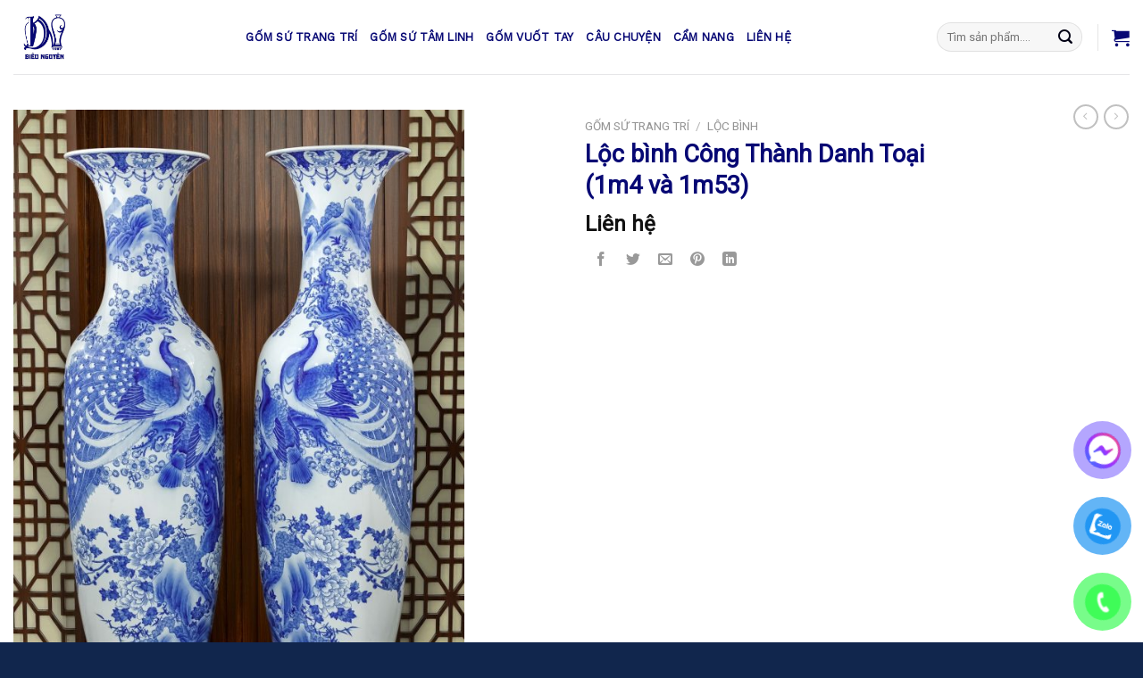

--- FILE ---
content_type: text/html; charset=UTF-8
request_url: https://gomsunguyenhang.vn/san-pham/loc-binh-cong-thanh-danh-toai-1m4-va-1m53/
body_size: 30180
content:
<!DOCTYPE html>
<!--[if IE 9 ]> <html lang="vi" prefix="og: https://ogp.me/ns#" class="ie9 loading-site no-js"> <![endif]-->
<!--[if IE 8 ]> <html lang="vi" prefix="og: https://ogp.me/ns#" class="ie8 loading-site no-js"> <![endif]-->
<!--[if (gte IE 9)|!(IE)]><!--><html lang="vi" prefix="og: https://ogp.me/ns#" class="loading-site no-js"> <!--<![endif]-->
<head>
	<meta charset="UTF-8" />
	<link rel="profile" href="http://gmpg.org/xfn/11" />
	<link rel="pingback" href="https://gomsunguyenhang.vn/xmlrpc.php" />

	<script>(function(html){html.className = html.className.replace(/\bno-js\b/,'js')})(document.documentElement);</script>
<meta name="viewport" content="width=device-width, initial-scale=1, maximum-scale=1" />
<!-- Tối ưu hóa công cụ tìm kiếm bởi Rank Math - https://rankmath.com/ -->
<title>Lộc bình Công Thành Danh Toại (1m4 và 1m53) - Gốm Sứ Diêu Nguyên</title>
<meta name="robots" content="index, follow, max-snippet:-1, max-video-preview:-1, max-image-preview:large"/>
<link rel="canonical" href="https://gomsunguyenhang.vn/san-pham/loc-binh-cong-thanh-danh-toai-1m4-va-1m53/" />
<meta property="og:locale" content="vi_VN" />
<meta property="og:type" content="product" />
<meta property="og:title" content="Lộc bình Công Thành Danh Toại (1m4 và 1m53) - Gốm Sứ Diêu Nguyên" />
<meta property="og:url" content="https://gomsunguyenhang.vn/san-pham/loc-binh-cong-thanh-danh-toai-1m4-va-1m53/" />
<meta property="og:site_name" content="Gốm Sứ Nghệ Nhân Phạm Nguyên Việt Nam" />
<meta property="og:updated_time" content="2025-05-18T03:56:10+00:00" />
<meta property="og:image" content="https://gomsunguyenhang.vn/wp-content/uploads/2024/06/cong-thanh-dah-toai-1m53-683x1024.jpg" />
<meta property="og:image:secure_url" content="https://gomsunguyenhang.vn/wp-content/uploads/2024/06/cong-thanh-dah-toai-1m53-683x1024.jpg" />
<meta property="og:image:width" content="683" />
<meta property="og:image:height" content="1024" />
<meta property="og:image:alt" content="Lộc bình Công Thành Danh Toại (1m4 và 1m53)" />
<meta property="og:image:type" content="image/jpeg" />
<meta property="product:price:currency" content="VND" />
<meta property="product:availability" content="instock" />
<meta name="twitter:card" content="summary_large_image" />
<meta name="twitter:title" content="Lộc bình Công Thành Danh Toại (1m4 và 1m53) - Gốm Sứ Diêu Nguyên" />
<meta name="twitter:image" content="https://gomsunguyenhang.vn/wp-content/uploads/2024/06/cong-thanh-dah-toai-1m53-683x1024.jpg" />
<meta name="twitter:label1" content="Giá" />
<meta name="twitter:data1" content="0&#8363;" />
<meta name="twitter:label2" content="Tình trạng sẵn có" />
<meta name="twitter:data2" content="Còn hàng" />
<script type="application/ld+json" class="rank-math-schema">{"@context":"https://schema.org","@graph":[{"@type":"Organization","@id":"https://gomsunguyenhang.vn/#organization","name":"G\u1ed1m S\u1ee9 Ngh\u1ec7 Nh\u00e2n Ph\u1ea1m Nguy\u00ean Vi\u1ec7t Nam","url":"https://gomsunguyenhang.vn"},{"@type":"WebSite","@id":"https://gomsunguyenhang.vn/#website","url":"https://gomsunguyenhang.vn","name":"G\u1ed1m S\u1ee9 Ngh\u1ec7 Nh\u00e2n Ph\u1ea1m Nguy\u00ean Vi\u1ec7t Nam","publisher":{"@id":"https://gomsunguyenhang.vn/#organization"},"inLanguage":"vi"},{"@type":"ImageObject","@id":"https://gomsunguyenhang.vn/wp-content/uploads/2024/06/cong-thanh-dah-toai-1m53.jpg","url":"https://gomsunguyenhang.vn/wp-content/uploads/2024/06/cong-thanh-dah-toai-1m53.jpg","width":"1365","height":"2048","inLanguage":"vi"},{"@type":"ItemPage","@id":"https://gomsunguyenhang.vn/san-pham/loc-binh-cong-thanh-danh-toai-1m4-va-1m53/#webpage","url":"https://gomsunguyenhang.vn/san-pham/loc-binh-cong-thanh-danh-toai-1m4-va-1m53/","name":"L\u1ed9c b\u00ecnh C\u00f4ng Th\u00e0nh Danh To\u1ea1i (1m4 v\u00e0 1m53) - G\u1ed1m S\u1ee9 Di\u00eau Nguy\u00ean","datePublished":"2024-06-13T01:05:33+00:00","dateModified":"2025-05-18T03:56:10+00:00","isPartOf":{"@id":"https://gomsunguyenhang.vn/#website"},"primaryImageOfPage":{"@id":"https://gomsunguyenhang.vn/wp-content/uploads/2024/06/cong-thanh-dah-toai-1m53.jpg"},"inLanguage":"vi"},{"@type":"Product","name":"L\u1ed9c b\u00ecnh C\u00f4ng Th\u00e0nh Danh To\u1ea1i (1m4 v\u00e0 1m53) - G\u1ed1m S\u1ee9 Di\u00eau Nguy\u00ean","category":"G\u1ed1m s\u1ee9 trang tr\u00ed","mainEntityOfPage":{"@id":"https://gomsunguyenhang.vn/san-pham/loc-binh-cong-thanh-danh-toai-1m4-va-1m53/#webpage"},"image":[{"@type":"ImageObject","url":"https://gomsunguyenhang.vn/wp-content/uploads/2024/06/cong-thanh-dah-toai-1m53.jpg","height":"2048","width":"1365"}],"@id":"https://gomsunguyenhang.vn/san-pham/loc-binh-cong-thanh-danh-toai-1m4-va-1m53/#richSnippet"}]}</script>
<!-- /Plugin SEO WordPress Rank Math -->

<link rel='dns-prefetch' href='//cdn.jsdelivr.net' />
<link rel='dns-prefetch' href='//use.fontawesome.com' />
<link rel='dns-prefetch' href='//fonts.googleapis.com' />
<link rel="alternate" type="application/rss+xml" title="Dòng thông tin Gốm Sứ Diêu Nguyên &raquo;" href="https://gomsunguyenhang.vn/feed/" />
<link rel="alternate" type="application/rss+xml" title="Gốm Sứ Diêu Nguyên &raquo; Dòng bình luận" href="https://gomsunguyenhang.vn/comments/feed/" />
<link rel="alternate" type="application/rss+xml" title="Gốm Sứ Diêu Nguyên &raquo; Lộc bình Công Thành Danh Toại (1m4 và 1m53) Dòng bình luận" href="https://gomsunguyenhang.vn/san-pham/loc-binh-cong-thanh-danh-toai-1m4-va-1m53/feed/" />
<link rel="alternate" title="oNhúng (JSON)" type="application/json+oembed" href="https://gomsunguyenhang.vn/wp-json/oembed/1.0/embed?url=https%3A%2F%2Fgomsunguyenhang.vn%2Fsan-pham%2Floc-binh-cong-thanh-danh-toai-1m4-va-1m53%2F" />
<link rel="alternate" title="oNhúng (XML)" type="text/xml+oembed" href="https://gomsunguyenhang.vn/wp-json/oembed/1.0/embed?url=https%3A%2F%2Fgomsunguyenhang.vn%2Fsan-pham%2Floc-binh-cong-thanh-danh-toai-1m4-va-1m53%2F&#038;format=xml" />
<link rel="prefetch" href="https://gomsunguyenhang.vn/wp-content/themes/flatsome/assets/js/chunk.countup.fe2c1016.js" />
<link rel="prefetch" href="https://gomsunguyenhang.vn/wp-content/themes/flatsome/assets/js/chunk.sticky-sidebar.a58a6557.js" />
<link rel="prefetch" href="https://gomsunguyenhang.vn/wp-content/themes/flatsome/assets/js/chunk.tooltips.29144c1c.js" />
<link rel="prefetch" href="https://gomsunguyenhang.vn/wp-content/themes/flatsome/assets/js/chunk.vendors-popups.947eca5c.js" />
<link rel="prefetch" href="https://gomsunguyenhang.vn/wp-content/themes/flatsome/assets/js/chunk.vendors-slider.f0d2cbc9.js" />
<style id='wp-img-auto-sizes-contain-inline-css' type='text/css'>
img:is([sizes=auto i],[sizes^="auto," i]){contain-intrinsic-size:3000px 1500px}
/*# sourceURL=wp-img-auto-sizes-contain-inline-css */
</style>
<style id='wp-emoji-styles-inline-css' type='text/css'>

	img.wp-smiley, img.emoji {
		display: inline !important;
		border: none !important;
		box-shadow: none !important;
		height: 1em !important;
		width: 1em !important;
		margin: 0 0.07em !important;
		vertical-align: -0.1em !important;
		background: none !important;
		padding: 0 !important;
	}
/*# sourceURL=wp-emoji-styles-inline-css */
</style>
<style id='wp-block-library-inline-css' type='text/css'>
:root{--wp-block-synced-color:#7a00df;--wp-block-synced-color--rgb:122,0,223;--wp-bound-block-color:var(--wp-block-synced-color);--wp-editor-canvas-background:#ddd;--wp-admin-theme-color:#007cba;--wp-admin-theme-color--rgb:0,124,186;--wp-admin-theme-color-darker-10:#006ba1;--wp-admin-theme-color-darker-10--rgb:0,107,160.5;--wp-admin-theme-color-darker-20:#005a87;--wp-admin-theme-color-darker-20--rgb:0,90,135;--wp-admin-border-width-focus:2px}@media (min-resolution:192dpi){:root{--wp-admin-border-width-focus:1.5px}}.wp-element-button{cursor:pointer}:root .has-very-light-gray-background-color{background-color:#eee}:root .has-very-dark-gray-background-color{background-color:#313131}:root .has-very-light-gray-color{color:#eee}:root .has-very-dark-gray-color{color:#313131}:root .has-vivid-green-cyan-to-vivid-cyan-blue-gradient-background{background:linear-gradient(135deg,#00d084,#0693e3)}:root .has-purple-crush-gradient-background{background:linear-gradient(135deg,#34e2e4,#4721fb 50%,#ab1dfe)}:root .has-hazy-dawn-gradient-background{background:linear-gradient(135deg,#faaca8,#dad0ec)}:root .has-subdued-olive-gradient-background{background:linear-gradient(135deg,#fafae1,#67a671)}:root .has-atomic-cream-gradient-background{background:linear-gradient(135deg,#fdd79a,#004a59)}:root .has-nightshade-gradient-background{background:linear-gradient(135deg,#330968,#31cdcf)}:root .has-midnight-gradient-background{background:linear-gradient(135deg,#020381,#2874fc)}:root{--wp--preset--font-size--normal:16px;--wp--preset--font-size--huge:42px}.has-regular-font-size{font-size:1em}.has-larger-font-size{font-size:2.625em}.has-normal-font-size{font-size:var(--wp--preset--font-size--normal)}.has-huge-font-size{font-size:var(--wp--preset--font-size--huge)}.has-text-align-center{text-align:center}.has-text-align-left{text-align:left}.has-text-align-right{text-align:right}.has-fit-text{white-space:nowrap!important}#end-resizable-editor-section{display:none}.aligncenter{clear:both}.items-justified-left{justify-content:flex-start}.items-justified-center{justify-content:center}.items-justified-right{justify-content:flex-end}.items-justified-space-between{justify-content:space-between}.screen-reader-text{border:0;clip-path:inset(50%);height:1px;margin:-1px;overflow:hidden;padding:0;position:absolute;width:1px;word-wrap:normal!important}.screen-reader-text:focus{background-color:#ddd;clip-path:none;color:#444;display:block;font-size:1em;height:auto;left:5px;line-height:normal;padding:15px 23px 14px;text-decoration:none;top:5px;width:auto;z-index:100000}html :where(.has-border-color){border-style:solid}html :where([style*=border-top-color]){border-top-style:solid}html :where([style*=border-right-color]){border-right-style:solid}html :where([style*=border-bottom-color]){border-bottom-style:solid}html :where([style*=border-left-color]){border-left-style:solid}html :where([style*=border-width]){border-style:solid}html :where([style*=border-top-width]){border-top-style:solid}html :where([style*=border-right-width]){border-right-style:solid}html :where([style*=border-bottom-width]){border-bottom-style:solid}html :where([style*=border-left-width]){border-left-style:solid}html :where(img[class*=wp-image-]){height:auto;max-width:100%}:where(figure){margin:0 0 1em}html :where(.is-position-sticky){--wp-admin--admin-bar--position-offset:var(--wp-admin--admin-bar--height,0px)}@media screen and (max-width:600px){html :where(.is-position-sticky){--wp-admin--admin-bar--position-offset:0px}}

/*# sourceURL=wp-block-library-inline-css */
</style><link rel='stylesheet' id='wc-blocks-style-css' href='https://gomsunguyenhang.vn/wp-content/plugins/woocommerce/assets/client/blocks/wc-blocks.css?ver=wc-9.9.6' type='text/css' media='all' />
<style id='global-styles-inline-css' type='text/css'>
:root{--wp--preset--aspect-ratio--square: 1;--wp--preset--aspect-ratio--4-3: 4/3;--wp--preset--aspect-ratio--3-4: 3/4;--wp--preset--aspect-ratio--3-2: 3/2;--wp--preset--aspect-ratio--2-3: 2/3;--wp--preset--aspect-ratio--16-9: 16/9;--wp--preset--aspect-ratio--9-16: 9/16;--wp--preset--color--black: #000000;--wp--preset--color--cyan-bluish-gray: #abb8c3;--wp--preset--color--white: #ffffff;--wp--preset--color--pale-pink: #f78da7;--wp--preset--color--vivid-red: #cf2e2e;--wp--preset--color--luminous-vivid-orange: #ff6900;--wp--preset--color--luminous-vivid-amber: #fcb900;--wp--preset--color--light-green-cyan: #7bdcb5;--wp--preset--color--vivid-green-cyan: #00d084;--wp--preset--color--pale-cyan-blue: #8ed1fc;--wp--preset--color--vivid-cyan-blue: #0693e3;--wp--preset--color--vivid-purple: #9b51e0;--wp--preset--gradient--vivid-cyan-blue-to-vivid-purple: linear-gradient(135deg,rgb(6,147,227) 0%,rgb(155,81,224) 100%);--wp--preset--gradient--light-green-cyan-to-vivid-green-cyan: linear-gradient(135deg,rgb(122,220,180) 0%,rgb(0,208,130) 100%);--wp--preset--gradient--luminous-vivid-amber-to-luminous-vivid-orange: linear-gradient(135deg,rgb(252,185,0) 0%,rgb(255,105,0) 100%);--wp--preset--gradient--luminous-vivid-orange-to-vivid-red: linear-gradient(135deg,rgb(255,105,0) 0%,rgb(207,46,46) 100%);--wp--preset--gradient--very-light-gray-to-cyan-bluish-gray: linear-gradient(135deg,rgb(238,238,238) 0%,rgb(169,184,195) 100%);--wp--preset--gradient--cool-to-warm-spectrum: linear-gradient(135deg,rgb(74,234,220) 0%,rgb(151,120,209) 20%,rgb(207,42,186) 40%,rgb(238,44,130) 60%,rgb(251,105,98) 80%,rgb(254,248,76) 100%);--wp--preset--gradient--blush-light-purple: linear-gradient(135deg,rgb(255,206,236) 0%,rgb(152,150,240) 100%);--wp--preset--gradient--blush-bordeaux: linear-gradient(135deg,rgb(254,205,165) 0%,rgb(254,45,45) 50%,rgb(107,0,62) 100%);--wp--preset--gradient--luminous-dusk: linear-gradient(135deg,rgb(255,203,112) 0%,rgb(199,81,192) 50%,rgb(65,88,208) 100%);--wp--preset--gradient--pale-ocean: linear-gradient(135deg,rgb(255,245,203) 0%,rgb(182,227,212) 50%,rgb(51,167,181) 100%);--wp--preset--gradient--electric-grass: linear-gradient(135deg,rgb(202,248,128) 0%,rgb(113,206,126) 100%);--wp--preset--gradient--midnight: linear-gradient(135deg,rgb(2,3,129) 0%,rgb(40,116,252) 100%);--wp--preset--font-size--small: 13px;--wp--preset--font-size--medium: 20px;--wp--preset--font-size--large: 36px;--wp--preset--font-size--x-large: 42px;--wp--preset--spacing--20: 0.44rem;--wp--preset--spacing--30: 0.67rem;--wp--preset--spacing--40: 1rem;--wp--preset--spacing--50: 1.5rem;--wp--preset--spacing--60: 2.25rem;--wp--preset--spacing--70: 3.38rem;--wp--preset--spacing--80: 5.06rem;--wp--preset--shadow--natural: 6px 6px 9px rgba(0, 0, 0, 0.2);--wp--preset--shadow--deep: 12px 12px 50px rgba(0, 0, 0, 0.4);--wp--preset--shadow--sharp: 6px 6px 0px rgba(0, 0, 0, 0.2);--wp--preset--shadow--outlined: 6px 6px 0px -3px rgb(255, 255, 255), 6px 6px rgb(0, 0, 0);--wp--preset--shadow--crisp: 6px 6px 0px rgb(0, 0, 0);}:where(.is-layout-flex){gap: 0.5em;}:where(.is-layout-grid){gap: 0.5em;}body .is-layout-flex{display: flex;}.is-layout-flex{flex-wrap: wrap;align-items: center;}.is-layout-flex > :is(*, div){margin: 0;}body .is-layout-grid{display: grid;}.is-layout-grid > :is(*, div){margin: 0;}:where(.wp-block-columns.is-layout-flex){gap: 2em;}:where(.wp-block-columns.is-layout-grid){gap: 2em;}:where(.wp-block-post-template.is-layout-flex){gap: 1.25em;}:where(.wp-block-post-template.is-layout-grid){gap: 1.25em;}.has-black-color{color: var(--wp--preset--color--black) !important;}.has-cyan-bluish-gray-color{color: var(--wp--preset--color--cyan-bluish-gray) !important;}.has-white-color{color: var(--wp--preset--color--white) !important;}.has-pale-pink-color{color: var(--wp--preset--color--pale-pink) !important;}.has-vivid-red-color{color: var(--wp--preset--color--vivid-red) !important;}.has-luminous-vivid-orange-color{color: var(--wp--preset--color--luminous-vivid-orange) !important;}.has-luminous-vivid-amber-color{color: var(--wp--preset--color--luminous-vivid-amber) !important;}.has-light-green-cyan-color{color: var(--wp--preset--color--light-green-cyan) !important;}.has-vivid-green-cyan-color{color: var(--wp--preset--color--vivid-green-cyan) !important;}.has-pale-cyan-blue-color{color: var(--wp--preset--color--pale-cyan-blue) !important;}.has-vivid-cyan-blue-color{color: var(--wp--preset--color--vivid-cyan-blue) !important;}.has-vivid-purple-color{color: var(--wp--preset--color--vivid-purple) !important;}.has-black-background-color{background-color: var(--wp--preset--color--black) !important;}.has-cyan-bluish-gray-background-color{background-color: var(--wp--preset--color--cyan-bluish-gray) !important;}.has-white-background-color{background-color: var(--wp--preset--color--white) !important;}.has-pale-pink-background-color{background-color: var(--wp--preset--color--pale-pink) !important;}.has-vivid-red-background-color{background-color: var(--wp--preset--color--vivid-red) !important;}.has-luminous-vivid-orange-background-color{background-color: var(--wp--preset--color--luminous-vivid-orange) !important;}.has-luminous-vivid-amber-background-color{background-color: var(--wp--preset--color--luminous-vivid-amber) !important;}.has-light-green-cyan-background-color{background-color: var(--wp--preset--color--light-green-cyan) !important;}.has-vivid-green-cyan-background-color{background-color: var(--wp--preset--color--vivid-green-cyan) !important;}.has-pale-cyan-blue-background-color{background-color: var(--wp--preset--color--pale-cyan-blue) !important;}.has-vivid-cyan-blue-background-color{background-color: var(--wp--preset--color--vivid-cyan-blue) !important;}.has-vivid-purple-background-color{background-color: var(--wp--preset--color--vivid-purple) !important;}.has-black-border-color{border-color: var(--wp--preset--color--black) !important;}.has-cyan-bluish-gray-border-color{border-color: var(--wp--preset--color--cyan-bluish-gray) !important;}.has-white-border-color{border-color: var(--wp--preset--color--white) !important;}.has-pale-pink-border-color{border-color: var(--wp--preset--color--pale-pink) !important;}.has-vivid-red-border-color{border-color: var(--wp--preset--color--vivid-red) !important;}.has-luminous-vivid-orange-border-color{border-color: var(--wp--preset--color--luminous-vivid-orange) !important;}.has-luminous-vivid-amber-border-color{border-color: var(--wp--preset--color--luminous-vivid-amber) !important;}.has-light-green-cyan-border-color{border-color: var(--wp--preset--color--light-green-cyan) !important;}.has-vivid-green-cyan-border-color{border-color: var(--wp--preset--color--vivid-green-cyan) !important;}.has-pale-cyan-blue-border-color{border-color: var(--wp--preset--color--pale-cyan-blue) !important;}.has-vivid-cyan-blue-border-color{border-color: var(--wp--preset--color--vivid-cyan-blue) !important;}.has-vivid-purple-border-color{border-color: var(--wp--preset--color--vivid-purple) !important;}.has-vivid-cyan-blue-to-vivid-purple-gradient-background{background: var(--wp--preset--gradient--vivid-cyan-blue-to-vivid-purple) !important;}.has-light-green-cyan-to-vivid-green-cyan-gradient-background{background: var(--wp--preset--gradient--light-green-cyan-to-vivid-green-cyan) !important;}.has-luminous-vivid-amber-to-luminous-vivid-orange-gradient-background{background: var(--wp--preset--gradient--luminous-vivid-amber-to-luminous-vivid-orange) !important;}.has-luminous-vivid-orange-to-vivid-red-gradient-background{background: var(--wp--preset--gradient--luminous-vivid-orange-to-vivid-red) !important;}.has-very-light-gray-to-cyan-bluish-gray-gradient-background{background: var(--wp--preset--gradient--very-light-gray-to-cyan-bluish-gray) !important;}.has-cool-to-warm-spectrum-gradient-background{background: var(--wp--preset--gradient--cool-to-warm-spectrum) !important;}.has-blush-light-purple-gradient-background{background: var(--wp--preset--gradient--blush-light-purple) !important;}.has-blush-bordeaux-gradient-background{background: var(--wp--preset--gradient--blush-bordeaux) !important;}.has-luminous-dusk-gradient-background{background: var(--wp--preset--gradient--luminous-dusk) !important;}.has-pale-ocean-gradient-background{background: var(--wp--preset--gradient--pale-ocean) !important;}.has-electric-grass-gradient-background{background: var(--wp--preset--gradient--electric-grass) !important;}.has-midnight-gradient-background{background: var(--wp--preset--gradient--midnight) !important;}.has-small-font-size{font-size: var(--wp--preset--font-size--small) !important;}.has-medium-font-size{font-size: var(--wp--preset--font-size--medium) !important;}.has-large-font-size{font-size: var(--wp--preset--font-size--large) !important;}.has-x-large-font-size{font-size: var(--wp--preset--font-size--x-large) !important;}
/*# sourceURL=global-styles-inline-css */
</style>

<style id='classic-theme-styles-inline-css' type='text/css'>
/*! This file is auto-generated */
.wp-block-button__link{color:#fff;background-color:#32373c;border-radius:9999px;box-shadow:none;text-decoration:none;padding:calc(.667em + 2px) calc(1.333em + 2px);font-size:1.125em}.wp-block-file__button{background:#32373c;color:#fff;text-decoration:none}
/*# sourceURL=/wp-includes/css/classic-themes.min.css */
</style>
<style id='font-awesome-svg-styles-default-inline-css' type='text/css'>
.svg-inline--fa {
  display: inline-block;
  height: 1em;
  overflow: visible;
  vertical-align: -.125em;
}
/*# sourceURL=font-awesome-svg-styles-default-inline-css */
</style>
<link rel='stylesheet' id='font-awesome-svg-styles-css' href='https://gomsunguyenhang.vn/wp-content/uploads/font-awesome/v6.4.0/css/svg-with-js.css' type='text/css' media='all' />
<style id='font-awesome-svg-styles-inline-css' type='text/css'>
   .wp-block-font-awesome-icon svg::before,
   .wp-rich-text-font-awesome-icon svg::before {content: unset;}
/*# sourceURL=font-awesome-svg-styles-inline-css */
</style>
<link rel='stylesheet' id='contact-form-7-css' href='https://gomsunguyenhang.vn/wp-content/plugins/contact-form-7/includes/css/styles.css?ver=6.1' type='text/css' media='all' />
<link rel='stylesheet' id='photoswipe-css' href='https://gomsunguyenhang.vn/wp-content/plugins/woocommerce/assets/css/photoswipe/photoswipe.min.css?ver=9.9.6' type='text/css' media='all' />
<link rel='stylesheet' id='photoswipe-default-skin-css' href='https://gomsunguyenhang.vn/wp-content/plugins/woocommerce/assets/css/photoswipe/default-skin/default-skin.min.css?ver=9.9.6' type='text/css' media='all' />
<style id='woocommerce-inline-inline-css' type='text/css'>
.woocommerce form .form-row .required { visibility: visible; }
/*# sourceURL=woocommerce-inline-inline-css */
</style>
<link rel='stylesheet' id='pzf-style-css' href='https://gomsunguyenhang.vn/wp-content/plugins/button-contact-vr/legacy/css/style.css?ver=1' type='text/css' media='all' />
<link rel='stylesheet' id='ez-toc-css' href='https://gomsunguyenhang.vn/wp-content/plugins/easy-table-of-contents/assets/css/screen.min.css?ver=2.0.74' type='text/css' media='all' />
<style id='ez-toc-inline-css' type='text/css'>
div#ez-toc-container .ez-toc-title {font-size: 120%;}div#ez-toc-container .ez-toc-title {font-weight: 500;}div#ez-toc-container ul li , div#ez-toc-container ul li a {font-size: 95%;}div#ez-toc-container ul li , div#ez-toc-container ul li a {font-weight: 500;}div#ez-toc-container nav ul ul li {font-size: 90%;}
.ez-toc-container-direction {direction: ltr;}.ez-toc-counter ul{counter-reset: item ;}.ez-toc-counter nav ul li a::before {content: counters(item, '.', decimal) '. ';display: inline-block;counter-increment: item;flex-grow: 0;flex-shrink: 0;margin-right: .2em; float: left; }.ez-toc-widget-direction {direction: ltr;}.ez-toc-widget-container ul{counter-reset: item ;}.ez-toc-widget-container nav ul li a::before {content: counters(item, '.', decimal) '. ';display: inline-block;counter-increment: item;flex-grow: 0;flex-shrink: 0;margin-right: .2em; float: left; }
/*# sourceURL=ez-toc-inline-css */
</style>
<link rel='stylesheet' id='ion.range-slider-css' href='https://gomsunguyenhang.vn/wp-content/plugins/yith-woocommerce-ajax-product-filter-premium/assets/css/ion.range-slider.css?ver=2.3.1' type='text/css' media='all' />
<link rel='stylesheet' id='yith-wcan-shortcodes-css' href='https://gomsunguyenhang.vn/wp-content/plugins/yith-woocommerce-ajax-product-filter-premium/assets/css/shortcodes.css?ver=4.31.0' type='text/css' media='all' />
<style id='yith-wcan-shortcodes-inline-css' type='text/css'>
:root{
	--yith-wcan-filters_colors_titles: #333333;
	--yith-wcan-filters_colors_background: #FFFFFF;
	--yith-wcan-filters_colors_accent: #A7144C;
	--yith-wcan-filters_colors_accent_r: 167;
	--yith-wcan-filters_colors_accent_g: 20;
	--yith-wcan-filters_colors_accent_b: 76;
	--yith-wcan-color_swatches_border_radius: 100%;
	--yith-wcan-color_swatches_size: 30px;
	--yith-wcan-labels_style_background: #FFFFFF;
	--yith-wcan-labels_style_background_hover: #A7144C;
	--yith-wcan-labels_style_background_active: #A7144C;
	--yith-wcan-labels_style_text: #434343;
	--yith-wcan-labels_style_text_hover: #FFFFFF;
	--yith-wcan-labels_style_text_active: #FFFFFF;
	--yith-wcan-anchors_style_text: #434343;
	--yith-wcan-anchors_style_text_hover: #A7144C;
	--yith-wcan-anchors_style_text_active: #A7144C;
}
/*# sourceURL=yith-wcan-shortcodes-inline-css */
</style>
<link rel='stylesheet' id='brands-styles-css' href='https://gomsunguyenhang.vn/wp-content/plugins/woocommerce/assets/css/brands.css?ver=9.9.6' type='text/css' media='all' />
<link rel='stylesheet' id='font-awesome-official-css' href='https://use.fontawesome.com/releases/v6.4.0/css/all.css' type='text/css' media='all' integrity="sha384-iw3OoTErCYJJB9mCa8LNS2hbsQ7M3C0EpIsO/H5+EGAkPGc6rk+V8i04oW/K5xq0" crossorigin="anonymous" />
<link rel='stylesheet' id='flatsome-main-css' href='https://gomsunguyenhang.vn/wp-content/themes/flatsome/assets/css/flatsome.css?ver=3.15.3' type='text/css' media='all' />
<style id='flatsome-main-inline-css' type='text/css'>
@font-face {
				font-family: "fl-icons";
				font-display: block;
				src: url(https://gomsunguyenhang.vn/wp-content/themes/flatsome/assets/css/icons/fl-icons.eot?v=3.15.3);
				src:
					url(https://gomsunguyenhang.vn/wp-content/themes/flatsome/assets/css/icons/fl-icons.eot#iefix?v=3.15.3) format("embedded-opentype"),
					url(https://gomsunguyenhang.vn/wp-content/themes/flatsome/assets/css/icons/fl-icons.woff2?v=3.15.3) format("woff2"),
					url(https://gomsunguyenhang.vn/wp-content/themes/flatsome/assets/css/icons/fl-icons.ttf?v=3.15.3) format("truetype"),
					url(https://gomsunguyenhang.vn/wp-content/themes/flatsome/assets/css/icons/fl-icons.woff?v=3.15.3) format("woff"),
					url(https://gomsunguyenhang.vn/wp-content/themes/flatsome/assets/css/icons/fl-icons.svg?v=3.15.3#fl-icons) format("svg");
			}
/*# sourceURL=flatsome-main-inline-css */
</style>
<link rel='stylesheet' id='flatsome-shop-css' href='https://gomsunguyenhang.vn/wp-content/themes/flatsome/assets/css/flatsome-shop.css?ver=3.15.3' type='text/css' media='all' />
<link rel='stylesheet' id='flatsome-style-css' href='https://gomsunguyenhang.vn/wp-content/themes/flatsome-child/style.css?ver=3.0' type='text/css' media='all' />
<link rel='stylesheet' id='flatsome-googlefonts-css' href='//fonts.googleapis.com/css?family=Roboto%3Aregular%2Cregular%2Cregular%7CWork+Sans%3Aregular%2Cregular%2Cregular&#038;display=swap&#038;ver=3.9' type='text/css' media='all' />
<link rel='stylesheet' id='font-awesome-official-v4shim-css' href='https://use.fontawesome.com/releases/v6.4.0/css/v4-shims.css' type='text/css' media='all' integrity="sha384-TjXU13dTMPo+5ZlOUI1IGXvpmajjoetPqbUJqTx+uZ1bGwylKHNEItuVe/mg/H6l" crossorigin="anonymous" />
<script type="text/javascript" src="https://gomsunguyenhang.vn/wp-includes/js/jquery/jquery.min.js?ver=3.7.1" id="jquery-core-js"></script>
<script type="text/javascript" src="https://gomsunguyenhang.vn/wp-includes/js/jquery/jquery-migrate.min.js?ver=3.4.1" id="jquery-migrate-js"></script>
<script type="text/javascript" src="https://gomsunguyenhang.vn/wp-content/plugins/woocommerce/assets/js/jquery-blockui/jquery.blockUI.min.js?ver=2.7.0-wc.9.9.6" id="jquery-blockui-js" defer="defer" data-wp-strategy="defer"></script>
<script type="text/javascript" id="wc-add-to-cart-js-extra">
/* <![CDATA[ */
var wc_add_to_cart_params = {"ajax_url":"/wp-admin/admin-ajax.php","wc_ajax_url":"/?wc-ajax=%%endpoint%%","i18n_view_cart":"Xem gi\u1ecf h\u00e0ng","cart_url":"https://gomsunguyenhang.vn/cart/","is_cart":"","cart_redirect_after_add":"no"};
//# sourceURL=wc-add-to-cart-js-extra
/* ]]> */
</script>
<script type="text/javascript" src="https://gomsunguyenhang.vn/wp-content/plugins/woocommerce/assets/js/frontend/add-to-cart.min.js?ver=9.9.6" id="wc-add-to-cart-js" defer="defer" data-wp-strategy="defer"></script>
<script type="text/javascript" src="https://gomsunguyenhang.vn/wp-content/plugins/woocommerce/assets/js/photoswipe/photoswipe.min.js?ver=4.1.1-wc.9.9.6" id="photoswipe-js" defer="defer" data-wp-strategy="defer"></script>
<script type="text/javascript" src="https://gomsunguyenhang.vn/wp-content/plugins/woocommerce/assets/js/photoswipe/photoswipe-ui-default.min.js?ver=4.1.1-wc.9.9.6" id="photoswipe-ui-default-js" defer="defer" data-wp-strategy="defer"></script>
<script type="text/javascript" id="wc-single-product-js-extra">
/* <![CDATA[ */
var wc_single_product_params = {"i18n_required_rating_text":"Vui l\u00f2ng ch\u1ecdn m\u1ed9t m\u1ee9c \u0111\u00e1nh gi\u00e1","i18n_rating_options":["1 tr\u00ean 5 sao","2 tr\u00ean 5 sao","3 tr\u00ean 5 sao","4 tr\u00ean 5 sao","5 tr\u00ean 5 sao"],"i18n_product_gallery_trigger_text":"Xem th\u01b0 vi\u1ec7n \u1ea3nh to\u00e0n m\u00e0n h\u00ecnh","review_rating_required":"yes","flexslider":{"rtl":false,"animation":"slide","smoothHeight":true,"directionNav":false,"controlNav":"thumbnails","slideshow":false,"animationSpeed":500,"animationLoop":false,"allowOneSlide":false},"zoom_enabled":"","zoom_options":[],"photoswipe_enabled":"1","photoswipe_options":{"shareEl":false,"closeOnScroll":false,"history":false,"hideAnimationDuration":0,"showAnimationDuration":0},"flexslider_enabled":""};
//# sourceURL=wc-single-product-js-extra
/* ]]> */
</script>
<script type="text/javascript" src="https://gomsunguyenhang.vn/wp-content/plugins/woocommerce/assets/js/frontend/single-product.min.js?ver=9.9.6" id="wc-single-product-js" defer="defer" data-wp-strategy="defer"></script>
<script type="text/javascript" src="https://gomsunguyenhang.vn/wp-content/plugins/woocommerce/assets/js/js-cookie/js.cookie.min.js?ver=2.1.4-wc.9.9.6" id="js-cookie-js" defer="defer" data-wp-strategy="defer"></script>
<script type="text/javascript" id="woocommerce-js-extra">
/* <![CDATA[ */
var woocommerce_params = {"ajax_url":"/wp-admin/admin-ajax.php","wc_ajax_url":"/?wc-ajax=%%endpoint%%","i18n_password_show":"Hi\u1ec3n th\u1ecb m\u1eadt kh\u1ea9u","i18n_password_hide":"\u1ea8n m\u1eadt kh\u1ea9u"};
//# sourceURL=woocommerce-js-extra
/* ]]> */
</script>
<script type="text/javascript" src="https://gomsunguyenhang.vn/wp-content/plugins/woocommerce/assets/js/frontend/woocommerce.min.js?ver=9.9.6" id="woocommerce-js" defer="defer" data-wp-strategy="defer"></script>
<link rel="https://api.w.org/" href="https://gomsunguyenhang.vn/wp-json/" /><link rel="alternate" title="JSON" type="application/json" href="https://gomsunguyenhang.vn/wp-json/wp/v2/product/530" /><link rel="EditURI" type="application/rsd+xml" title="RSD" href="https://gomsunguyenhang.vn/xmlrpc.php?rsd" />
<meta name="generator" content="WordPress 6.9" />
<link rel='shortlink' href='https://gomsunguyenhang.vn/?p=530' />
<style>.bg{opacity: 0; transition: opacity 1s; -webkit-transition: opacity 1s;} .bg-loaded{opacity: 1;}</style><!--[if IE]><link rel="stylesheet" type="text/css" href="https://gomsunguyenhang.vn/wp-content/themes/flatsome/assets/css/ie-fallback.css"><script src="//cdnjs.cloudflare.com/ajax/libs/html5shiv/3.6.1/html5shiv.js"></script><script>var head = document.getElementsByTagName('head')[0],style = document.createElement('style');style.type = 'text/css';style.styleSheet.cssText = ':before,:after{content:none !important';head.appendChild(style);setTimeout(function(){head.removeChild(style);}, 0);</script><script src="https://gomsunguyenhang.vn/wp-content/themes/flatsome/assets/libs/ie-flexibility.js"></script><![endif]-->	<noscript><style>.woocommerce-product-gallery{ opacity: 1 !important; }</style></noscript>
	<link rel="icon" href="https://gomsunguyenhang.vn/wp-content/uploads/2025/05/cropped-z6607130643688_f98a8a3986caabb920ac90aafa524e4f-32x32.jpg" sizes="32x32" />
<link rel="icon" href="https://gomsunguyenhang.vn/wp-content/uploads/2025/05/cropped-z6607130643688_f98a8a3986caabb920ac90aafa524e4f-192x192.jpg" sizes="192x192" />
<link rel="apple-touch-icon" href="https://gomsunguyenhang.vn/wp-content/uploads/2025/05/cropped-z6607130643688_f98a8a3986caabb920ac90aafa524e4f-180x180.jpg" />
<meta name="msapplication-TileImage" content="https://gomsunguyenhang.vn/wp-content/uploads/2025/05/cropped-z6607130643688_f98a8a3986caabb920ac90aafa524e4f-270x270.jpg" />
<style id="custom-css" type="text/css">:root {--primary-color: #e5b953;}.full-width .ubermenu-nav, .container, .row{max-width: 1290px}.row.row-collapse{max-width: 1260px}.row.row-small{max-width: 1282.5px}.row.row-large{max-width: 1320px}.header-main{height: 83px}#logo img{max-height: 83px}#logo{width:78px;}#logo img{padding:8px 0;}.header-bottom{min-height: 58px}.header-top{min-height: 40px}.transparent .header-main{height: 90px}.transparent #logo img{max-height: 90px}.has-transparent + .page-title:first-of-type,.has-transparent + #main > .page-title,.has-transparent + #main > div > .page-title,.has-transparent + #main .page-header-wrapper:first-of-type .page-title{padding-top: 90px;}.header.show-on-scroll,.stuck .header-main{height:70px!important}.stuck #logo img{max-height: 70px!important}.search-form{ width: 73%;}.header-bg-color {background-color: #ffffff}.header-bottom {background-color: #ffffff}.header-main .nav > li > a{line-height: 16px }.header-bottom-nav > li > a{line-height: 40px }@media (max-width: 549px) {.header-main{height: 70px}#logo img{max-height: 70px}}.header-top{background-color:#0a0002!important;}/* Color */.accordion-title.active, .has-icon-bg .icon .icon-inner,.logo a, .primary.is-underline, .primary.is-link, .badge-outline .badge-inner, .nav-outline > li.active> a,.nav-outline >li.active > a, .cart-icon strong,[data-color='primary'], .is-outline.primary{color: #e5b953;}/* Color !important */[data-text-color="primary"]{color: #e5b953!important;}/* Background Color */[data-text-bg="primary"]{background-color: #e5b953;}/* Background */.scroll-to-bullets a,.featured-title, .label-new.menu-item > a:after, .nav-pagination > li > .current,.nav-pagination > li > span:hover,.nav-pagination > li > a:hover,.has-hover:hover .badge-outline .badge-inner,button[type="submit"], .button.wc-forward:not(.checkout):not(.checkout-button), .button.submit-button, .button.primary:not(.is-outline),.featured-table .title,.is-outline:hover, .has-icon:hover .icon-label,.nav-dropdown-bold .nav-column li > a:hover, .nav-dropdown.nav-dropdown-bold > li > a:hover, .nav-dropdown-bold.dark .nav-column li > a:hover, .nav-dropdown.nav-dropdown-bold.dark > li > a:hover, .header-vertical-menu__opener ,.is-outline:hover, .tagcloud a:hover,.grid-tools a, input[type='submit']:not(.is-form), .box-badge:hover .box-text, input.button.alt,.nav-box > li > a:hover,.nav-box > li.active > a,.nav-pills > li.active > a ,.current-dropdown .cart-icon strong, .cart-icon:hover strong, .nav-line-bottom > li > a:before, .nav-line-grow > li > a:before, .nav-line > li > a:before,.banner, .header-top, .slider-nav-circle .flickity-prev-next-button:hover svg, .slider-nav-circle .flickity-prev-next-button:hover .arrow, .primary.is-outline:hover, .button.primary:not(.is-outline), input[type='submit'].primary, input[type='submit'].primary, input[type='reset'].button, input[type='button'].primary, .badge-inner{background-color: #e5b953;}/* Border */.nav-vertical.nav-tabs > li.active > a,.scroll-to-bullets a.active,.nav-pagination > li > .current,.nav-pagination > li > span:hover,.nav-pagination > li > a:hover,.has-hover:hover .badge-outline .badge-inner,.accordion-title.active,.featured-table,.is-outline:hover, .tagcloud a:hover,blockquote, .has-border, .cart-icon strong:after,.cart-icon strong,.blockUI:before, .processing:before,.loading-spin, .slider-nav-circle .flickity-prev-next-button:hover svg, .slider-nav-circle .flickity-prev-next-button:hover .arrow, .primary.is-outline:hover{border-color: #e5b953}.nav-tabs > li.active > a{border-top-color: #e5b953}.widget_shopping_cart_content .blockUI.blockOverlay:before { border-left-color: #e5b953 }.woocommerce-checkout-review-order .blockUI.blockOverlay:before { border-left-color: #e5b953 }/* Fill */.slider .flickity-prev-next-button:hover svg,.slider .flickity-prev-next-button:hover .arrow{fill: #e5b953;}/* Background Color */[data-icon-label]:after, .secondary.is-underline:hover,.secondary.is-outline:hover,.icon-label,.button.secondary:not(.is-outline),.button.alt:not(.is-outline), .badge-inner.on-sale, .button.checkout, .single_add_to_cart_button, .current .breadcrumb-step{ background-color:#070874; }[data-text-bg="secondary"]{background-color: #070874;}/* Color */.secondary.is-underline,.secondary.is-link, .secondary.is-outline,.stars a.active, .star-rating:before, .woocommerce-page .star-rating:before,.star-rating span:before, .color-secondary{color: #070874}/* Color !important */[data-text-color="secondary"]{color: #070874!important;}/* Border */.secondary.is-outline:hover{border-color:#070874}.success.is-underline:hover,.success.is-outline:hover,.success{background-color: #000000}.success-color, .success.is-link, .success.is-outline{color: #000000;}.success-border{border-color: #000000!important;}/* Color !important */[data-text-color="success"]{color: #000000!important;}/* Background Color */[data-text-bg="success"]{background-color: #000000;}body{font-size: 100%;}@media screen and (max-width: 549px){body{font-size: 100%;}}body{font-family:"Roboto", sans-serif}body{font-weight: 0}body{color: #000014}.nav > li > a {font-family:"Work Sans", sans-serif;}.mobile-sidebar-levels-2 .nav > li > ul > li > a {font-family:"Work Sans", sans-serif;}.nav > li > a {font-weight: 0;}.mobile-sidebar-levels-2 .nav > li > ul > li > a {font-weight: 0;}h1,h2,h3,h4,h5,h6,.heading-font, .off-canvas-center .nav-sidebar.nav-vertical > li > a{font-family: "Roboto", sans-serif;}h1,h2,h3,h4,h5,h6,.heading-font,.banner h1,.banner h2{font-weight: 0;}h1,h2,h3,h4,h5,h6,.heading-font{color: #070874;}.alt-font{font-family: "Work Sans", sans-serif;}.alt-font{font-weight: 0!important;}.header:not(.transparent) .header-nav-main.nav > li > a {color: #070874;}.header:not(.transparent) .header-bottom-nav.nav > li > a{color: #333333;}a{color: #070874;}.shop-page-title.featured-title .title-bg{background-image: url(https://gomsunguyenhang.vn/wp-content/uploads/2023/08/z4614747876325_59b8b1ab4d36f5b5a0f634fa71079d35.jpg);}.shop-page-title.featured-title .title-bg{ background-image: url(https://gomsunguyenhang.vn/wp-content/uploads/2024/06/cong-thanh-dah-toai-1m53.jpg)!important;}@media screen and (min-width: 550px){.products .box-vertical .box-image{min-width: 300px!important;width: 300px!important;}}.absolute-footer, html{background-color: #11264d}.label-new.menu-item > a:after{content:"New";}.label-hot.menu-item > a:after{content:"Hot";}.label-sale.menu-item > a:after{content:"Sale";}.label-popular.menu-item > a:after{content:"Popular";}</style>		<style type="text/css" id="wp-custom-css">
			.custom-gallery-container {
      display: flex;
      justify-content: center;
      align-items: center;
      gap: 1px;
      padding: 20px;
      background-color: #fff;
      margin: 0 auto;
      overflow: hidden;
      position: relative;
      transition: all 0.3s ease;
    }

    .custom-gallery-item {
      position: relative;
      z-index: 1;
      transition: transform 0.8s ease-in-out, opacity 0.8s ease-in-out; /* Tăng thời gian và dùng ease-in-out */
    }

    .custom-gallery-item img {
      object-fit: cover;
      border-radius: 10px;
      box-shadow: 0 2px 5px rgba(0, 0, 0, 0.1);
    }

    /* Ban đầu: Chỉ hình giữa hiển thị, các hình khác co vào giữa */
    .custom-gallery-item:nth-child(1) img,
    .custom-gallery-item:nth-child(2) img,
    .custom-gallery-item:nth-child(4) img,
    .custom-gallery-item:nth-child(5) img {
      opacity: 0;
      transform: translateX(0);
    }

    .custom-gallery-item:nth-child(3) img {
      width: 220px;
      height: 300px;
      opacity: 1;
      z-index: 5;
    }

    /* Hình 2 và 4 */
    .custom-gallery-item:nth-child(2) img {
      width: 200px;
      height: 280px;
    }

    .custom-gallery-item:nth-child(4) img {
      width: 200px;
      height: 280px;
    }

    /* Hình 1 và 5 */
    .custom-gallery-item:nth-child(1) img {
      width: 180px;
      height: 260px;
    }

    .custom-gallery-item:nth-child(5) img {
      width: 180px;
      height: 260px;
    }

    /* Khi active: Mở ra mượt mà hơn */
    .custom-gallery-container.active .custom-gallery-item:nth-child(2) img {
      transform: translateX(-10px); /* Dịch chuyển xa hơn một chút */
      opacity: 1;
    }

    .custom-gallery-container.active .custom-gallery-item:nth-child(4) img {
      transform: translateX(10px); /* Dịch chuyển xa hơn một chút */
      opacity: 1;
    }

    .custom-gallery-container.active .custom-gallery-item:nth-child(1) img {
      transform: translateX(-15px); /* Dịch chuyển xa hơn */
      opacity: 1;
    }

    .custom-gallery-container.active .custom-gallery-item:nth-child(5) img {
      transform: translateX(15px); /* Dịch chuyển xa hơn */
      opacity: 1;
    }

    @media (max-width: 768px) {
      .custom-gallery-container {
        flex-direction: column;
        gap: 10px;
      }

      .custom-gallery-item img {
        width: 100%;
        max-width: 300px;
        height: auto;
        transform: none !important;
        opacity: 1 !important;
      }
    }

ul.header-nav.header-nav-main.nav.nav-left.nav-uppercase {
    justify-content: center;
}
@font-face {
    font-family: 'AlexBrush';
    src: url('/wp-content/themes/flatsome-child/fonts/AlexBrush-Regular.ttf');
    font-weight: normal;
    font-style: normal;
}
.TXTFT{https://gomsunguyenhang.vn/
	padding:40px 10px 20px 10px;
}
.footer-block img.ux-logo-image.block {
    border-radius: 5px;
}
.cttt li{
 list-style:none;
	margin-left:0px!important;
}
.cttt li i{
	color: #E5B953;
}
.gtt .box-image {
	border-radius:5px;
}
.badge-inner.secondary.on-sale {
	background-color:red!important;
}
.TXTFT{
	min-height:100px!important;
	padding:10px;
}		</style>
		</head>

<body class="wp-singular product-template-default single single-product postid-530 wp-theme-flatsome wp-child-theme-flatsome-child theme-flatsome woocommerce woocommerce-page woocommerce-no-js yith-wcan-pro lightbox nav-dropdown-has-arrow nav-dropdown-has-shadow nav-dropdown-has-border">


<a class="skip-link screen-reader-text" href="#main">Skip to content</a>

<div id="wrapper">

	
	<header id="header" class="header has-sticky sticky-jump">
		<div class="header-wrapper">
			<div id="masthead" class="header-main ">
      <div class="header-inner flex-row container logo-left medium-logo-center" role="navigation">

          <!-- Logo -->
          <div id="logo" class="flex-col logo">
            
<!-- Header logo -->
<a href="https://gomsunguyenhang.vn/" title="Gốm Sứ Diêu Nguyên - Tinh hoa làng gốm Việt" rel="home">
		<img width="493" height="506" src="https://gomsunguyenhang.vn/wp-content/uploads/2025/05/z6607130643688_f98a8a3986caabb920ac90aafa524e4f.jpg" class="header_logo header-logo" alt="Gốm Sứ Diêu Nguyên"/><img  width="493" height="506" src="https://gomsunguyenhang.vn/wp-content/uploads/2025/05/z6607130643688_f98a8a3986caabb920ac90aafa524e4f.jpg" class="header-logo-dark" alt="Gốm Sứ Diêu Nguyên"/></a>
          </div>

          <!-- Mobile Left Elements -->
          <div class="flex-col show-for-medium flex-left">
            <ul class="mobile-nav nav nav-left ">
              <li class="nav-icon has-icon">
  		<a href="#" data-open="#main-menu" data-pos="left" data-bg="main-menu-overlay" data-color="" class="is-small" aria-label="Menu" aria-controls="main-menu" aria-expanded="false">
		
		  <i class="icon-menu" ></i>
		  		</a>
	</li>            </ul>
          </div>

          <!-- Left Elements -->
          <div class="flex-col hide-for-medium flex-left
            flex-grow">
            <ul class="header-nav header-nav-main nav nav-left  nav-uppercase" >
              <li id="menu-item-808" class="menu-item menu-item-type-taxonomy menu-item-object-product_cat current-product-ancestor current-menu-parent current-product-parent menu-item-808 active menu-item-design-default"><a href="https://gomsunguyenhang.vn/danh-muc-san-pham/gom-su-trang-tri/" class="nav-top-link">Gốm sứ trang trí</a></li>
<li id="menu-item-809" class="menu-item menu-item-type-taxonomy menu-item-object-product_cat menu-item-809 menu-item-design-default"><a href="https://gomsunguyenhang.vn/danh-muc-san-pham/gom-su-tam-linh/" class="nav-top-link">Gốm sứ tâm linh</a></li>
<li id="menu-item-938" class="menu-item menu-item-type-taxonomy menu-item-object-product_cat menu-item-938 menu-item-design-default"><a href="https://gomsunguyenhang.vn/danh-muc-san-pham/gom-su-trang-tri/gom-vuot-tay/" class="nav-top-link">Gốm vuốt tay</a></li>
<li id="menu-item-824" class="menu-item menu-item-type-post_type menu-item-object-page menu-item-824 menu-item-design-default"><a href="https://gomsunguyenhang.vn/cau-chuyen/" class="nav-top-link">Câu chuyện</a></li>
<li id="menu-item-825" class="menu-item menu-item-type-taxonomy menu-item-object-category menu-item-825 menu-item-design-default"><a href="https://gomsunguyenhang.vn/cam-nang/" class="nav-top-link">Cẩm nang</a></li>
<li id="menu-item-826" class="menu-item menu-item-type-post_type menu-item-object-page menu-item-826 menu-item-design-default"><a href="https://gomsunguyenhang.vn/lien-he/" class="nav-top-link">Liên hệ</a></li>
            </ul>
          </div>

          <!-- Right Elements -->
          <div class="flex-col hide-for-medium flex-right">
            <ul class="header-nav header-nav-main nav nav-right  nav-uppercase">
              <li class="header-search-form search-form html relative has-icon">
	<div class="header-search-form-wrapper">
		<div class="searchform-wrapper ux-search-box relative form-flat is-normal"><form role="search" method="get" class="searchform" action="https://gomsunguyenhang.vn/">
	<div class="flex-row relative">
						<div class="flex-col flex-grow">
			<label class="screen-reader-text" for="woocommerce-product-search-field-0">Tìm kiếm:</label>
			<input type="search" id="woocommerce-product-search-field-0" class="search-field mb-0" placeholder="Tìm sản phẩm...." value="" name="s" />
			<input type="hidden" name="post_type" value="product" />
					</div>
		<div class="flex-col">
			<button type="submit" value="Tìm kiếm" class="ux-search-submit submit-button secondary button icon mb-0" aria-label="Submit">
				<i class="icon-search" ></i>			</button>
		</div>
	</div>
	<div class="live-search-results text-left z-top"></div>
</form>
</div>	</div>
</li><li class="header-divider"></li><li class="cart-item has-icon has-dropdown">

<a href="https://gomsunguyenhang.vn/cart/" title="Giỏ hàng" class="header-cart-link is-small">



    <i class="icon-shopping-cart"
    data-icon-label="0">
  </i>
  </a>

 <ul class="nav-dropdown nav-dropdown-default">
    <li class="html widget_shopping_cart">
      <div class="widget_shopping_cart_content">
        

	<p class="woocommerce-mini-cart__empty-message">Chưa có sản phẩm trong giỏ hàng.</p>


      </div>
    </li>
     </ul>

</li>
            </ul>
          </div>

          <!-- Mobile Right Elements -->
          <div class="flex-col show-for-medium flex-right">
            <ul class="mobile-nav nav nav-right ">
              <li class="cart-item has-icon">

      <a href="https://gomsunguyenhang.vn/cart/" class="header-cart-link off-canvas-toggle nav-top-link is-small" data-open="#cart-popup" data-class="off-canvas-cart" title="Giỏ hàng" data-pos="right">
  
    <i class="icon-shopping-cart"
    data-icon-label="0">
  </i>
  </a>


  <!-- Cart Sidebar Popup -->
  <div id="cart-popup" class="mfp-hide widget_shopping_cart">
  <div class="cart-popup-inner inner-padding">
      <div class="cart-popup-title text-center">
          <h4 class="uppercase">Giỏ hàng</h4>
          <div class="is-divider"></div>
      </div>
      <div class="widget_shopping_cart_content">
          

	<p class="woocommerce-mini-cart__empty-message">Chưa có sản phẩm trong giỏ hàng.</p>


      </div>
             <div class="cart-sidebar-content relative"></div>  </div>
  </div>

</li>
            </ul>
          </div>

      </div>
     
            <div class="container"><div class="top-divider full-width"></div></div>
      </div>
<div class="header-bg-container fill"><div class="header-bg-image fill"></div><div class="header-bg-color fill"></div></div>		</div>
	</header>

	
	<main id="main" class="">

	<div class="shop-container">
		
			<div class="container">
	<div class="woocommerce-notices-wrapper"></div></div>
<div id="product-530" class="product type-product post-530 status-publish first instock product_cat-gom-su-trang-tri product_cat-loc-binh product_cat-lon has-post-thumbnail shipping-taxable product-type-simple">
	<div class="product-container">

<div class="product-main">
	<div class="row content-row mb-0">

		<div class="product-gallery col large-6">
		<div class="row row-small">
<div class="col large-10">

<div class="woocommerce-product-gallery woocommerce-product-gallery--with-images woocommerce-product-gallery--columns-4 images relative mb-half has-hover" data-columns="4">

  <div class="badge-container is-larger absolute left top z-1">
</div>

  <div class="image-tools absolute top show-on-hover right z-3">
      </div>

  <figure class="woocommerce-product-gallery__wrapper product-gallery-slider slider slider-nav-small mb-0 has-image-zoom"
        data-flickity-options='{
                "cellAlign": "center",
                "wrapAround": true,
                "autoPlay": false,
                "prevNextButtons":true,
                "adaptiveHeight": true,
                "imagesLoaded": true,
                "lazyLoad": 1,
                "dragThreshold" : 15,
                "pageDots": false,
                "rightToLeft": false       }'>
    <div data-thumb="https://gomsunguyenhang.vn/wp-content/uploads/2024/06/cong-thanh-dah-toai-1m53-100x100.jpg" data-thumb-alt="" class="woocommerce-product-gallery__image slide first"><a href="https://gomsunguyenhang.vn/wp-content/uploads/2024/06/cong-thanh-dah-toai-1m53.jpg"><img width="600" height="900" src="https://gomsunguyenhang.vn/wp-content/uploads/2024/06/cong-thanh-dah-toai-1m53-600x900.jpg" class="wp-post-image skip-lazy" alt="" title="công thành dah toại 1m53" data-caption="" data-src="https://gomsunguyenhang.vn/wp-content/uploads/2024/06/cong-thanh-dah-toai-1m53.jpg" data-large_image="https://gomsunguyenhang.vn/wp-content/uploads/2024/06/cong-thanh-dah-toai-1m53.jpg" data-large_image_width="1365" data-large_image_height="2048" decoding="async" fetchpriority="high" srcset="https://gomsunguyenhang.vn/wp-content/uploads/2024/06/cong-thanh-dah-toai-1m53-600x900.jpg 600w, https://gomsunguyenhang.vn/wp-content/uploads/2024/06/cong-thanh-dah-toai-1m53-300x450.jpg 300w, https://gomsunguyenhang.vn/wp-content/uploads/2024/06/cong-thanh-dah-toai-1m53-200x300.jpg 200w, https://gomsunguyenhang.vn/wp-content/uploads/2024/06/cong-thanh-dah-toai-1m53-683x1024.jpg 683w, https://gomsunguyenhang.vn/wp-content/uploads/2024/06/cong-thanh-dah-toai-1m53-768x1152.jpg 768w, https://gomsunguyenhang.vn/wp-content/uploads/2024/06/cong-thanh-dah-toai-1m53-1024x1536.jpg 1024w, https://gomsunguyenhang.vn/wp-content/uploads/2024/06/cong-thanh-dah-toai-1m53.jpg 1365w" sizes="(max-width: 600px) 100vw, 600px" /></a></div>  </figure>

  <div class="image-tools absolute bottom left z-3">
        <a href="#product-zoom" class="zoom-button button is-outline circle icon tooltip hide-for-small" title="Zoom">
      <i class="icon-expand" ></i>    </a>
   </div>
</div>
</div>

</div>
		</div>

		<div class="product-info summary col-fit col entry-summary product-summary text-left form-flat">
			<nav class="woocommerce-breadcrumb breadcrumbs uppercase"><a href="https://gomsunguyenhang.vn/danh-muc-san-pham/gom-su-trang-tri/">Gốm sứ trang trí</a> <span class="divider">&#47;</span> <a href="https://gomsunguyenhang.vn/danh-muc-san-pham/gom-su-trang-tri/loc-binh/">Lộc Bình</a></nav><h1 class="product-title product_title entry-title">
	Lộc bình Công Thành Danh Toại (1m4 và 1m53)</h1>

<ul class="next-prev-thumbs is-small show-for-medium">         <li class="prod-dropdown has-dropdown">
               <a href="https://gomsunguyenhang.vn/san-pham/loc-binh-sen-hac-1m4/"  rel="next" class="button icon is-outline circle">
                  <i class="icon-angle-left" ></i>              </a>
              <div class="nav-dropdown">
                <a title="Lộc bình Sen Hạc (1m4)" href="https://gomsunguyenhang.vn/san-pham/loc-binh-sen-hac-1m4/">
                <img width="100" height="100" src="https://gomsunguyenhang.vn/wp-content/uploads/2024/06/loc-binh-sen-hac-100x100.jpg" class="attachment-woocommerce_gallery_thumbnail size-woocommerce_gallery_thumbnail wp-post-image" alt="" decoding="async" srcset="https://gomsunguyenhang.vn/wp-content/uploads/2024/06/loc-binh-sen-hac-100x100.jpg 100w, https://gomsunguyenhang.vn/wp-content/uploads/2024/06/loc-binh-sen-hac-150x150.jpg 150w" sizes="(max-width: 100px) 100vw, 100px" /></a>
              </div>
          </li>
               <li class="prod-dropdown has-dropdown">
               <a href="https://gomsunguyenhang.vn/san-pham/binh-hoa-sac-tham-bon-mua-2/" rel="next" class="button icon is-outline circle">
                  <i class="icon-angle-right" ></i>              </a>
              <div class="nav-dropdown">
                  <a title="Bình hoa Sắc Thắm Bốn Mùa" href="https://gomsunguyenhang.vn/san-pham/binh-hoa-sac-tham-bon-mua-2/">
                  <img width="100" height="100" src="https://gomsunguyenhang.vn/wp-content/uploads/2024/06/z5515548507969_8bfc40e48cf161b713f374ed9836cb05-100x100.jpg" class="attachment-woocommerce_gallery_thumbnail size-woocommerce_gallery_thumbnail wp-post-image" alt="" decoding="async" srcset="https://gomsunguyenhang.vn/wp-content/uploads/2024/06/z5515548507969_8bfc40e48cf161b713f374ed9836cb05-100x100.jpg 100w, https://gomsunguyenhang.vn/wp-content/uploads/2024/06/z5515548507969_8bfc40e48cf161b713f374ed9836cb05-600x600.jpg 600w, https://gomsunguyenhang.vn/wp-content/uploads/2024/06/z5515548507969_8bfc40e48cf161b713f374ed9836cb05-300x300.jpg 300w, https://gomsunguyenhang.vn/wp-content/uploads/2024/06/z5515548507969_8bfc40e48cf161b713f374ed9836cb05-1024x1024.jpg 1024w, https://gomsunguyenhang.vn/wp-content/uploads/2024/06/z5515548507969_8bfc40e48cf161b713f374ed9836cb05-150x150.jpg 150w, https://gomsunguyenhang.vn/wp-content/uploads/2024/06/z5515548507969_8bfc40e48cf161b713f374ed9836cb05-768x768.jpg 768w, https://gomsunguyenhang.vn/wp-content/uploads/2024/06/z5515548507969_8bfc40e48cf161b713f374ed9836cb05-1536x1536.jpg 1536w, https://gomsunguyenhang.vn/wp-content/uploads/2024/06/z5515548507969_8bfc40e48cf161b713f374ed9836cb05.jpg 2048w" sizes="(max-width: 100px) 100vw, 100px" /></a>
              </div>
          </li>
      </ul><div class="price-wrapper">
	<p class="price product-page-price ">
  <span class="amount">Liên hệ</span></p>
</div>
 <div class="social-icons share-icons share-row relative" ><a href="whatsapp://send?text=L%E1%BB%99c%20b%C3%ACnh%20C%C3%B4ng%20Th%C3%A0nh%20Danh%20To%E1%BA%A1i%20%281m4%20v%C3%A0%201m53%29 - https://gomsunguyenhang.vn/san-pham/loc-binh-cong-thanh-danh-toai-1m4-va-1m53/" data-action="share/whatsapp/share" class="icon button circle is-outline tooltip whatsapp show-for-medium" title="Share on WhatsApp" aria-label="Share on WhatsApp"><i class="icon-whatsapp"></i></a><a href="https://www.facebook.com/sharer.php?u=https://gomsunguyenhang.vn/san-pham/loc-binh-cong-thanh-danh-toai-1m4-va-1m53/" data-label="Facebook" onclick="window.open(this.href,this.title,'width=500,height=500,top=300px,left=300px');  return false;" rel="noopener noreferrer nofollow" target="_blank" class="icon button circle is-outline tooltip facebook" title="Share on Facebook" aria-label="Share on Facebook"><i class="icon-facebook" ></i></a><a href="https://twitter.com/share?url=https://gomsunguyenhang.vn/san-pham/loc-binh-cong-thanh-danh-toai-1m4-va-1m53/" onclick="window.open(this.href,this.title,'width=500,height=500,top=300px,left=300px');  return false;" rel="noopener noreferrer nofollow" target="_blank" class="icon button circle is-outline tooltip twitter" title="Share on Twitter" aria-label="Share on Twitter"><i class="icon-twitter" ></i></a><a href="mailto:enteryour@addresshere.com?subject=L%E1%BB%99c%20b%C3%ACnh%20C%C3%B4ng%20Th%C3%A0nh%20Danh%20To%E1%BA%A1i%20%281m4%20v%C3%A0%201m53%29&amp;body=Check%20this%20out:%20https://gomsunguyenhang.vn/san-pham/loc-binh-cong-thanh-danh-toai-1m4-va-1m53/" rel="nofollow" class="icon button circle is-outline tooltip email" title="Email to a Friend" aria-label="Email to a Friend"><i class="icon-envelop" ></i></a><a href="https://pinterest.com/pin/create/button/?url=https://gomsunguyenhang.vn/san-pham/loc-binh-cong-thanh-danh-toai-1m4-va-1m53/&amp;media=https://gomsunguyenhang.vn/wp-content/uploads/2024/06/cong-thanh-dah-toai-1m53-683x1024.jpg&amp;description=L%E1%BB%99c%20b%C3%ACnh%20C%C3%B4ng%20Th%C3%A0nh%20Danh%20To%E1%BA%A1i%20%281m4%20v%C3%A0%201m53%29" onclick="window.open(this.href,this.title,'width=500,height=500,top=300px,left=300px');  return false;" rel="noopener noreferrer nofollow" target="_blank" class="icon button circle is-outline tooltip pinterest" title="Pin on Pinterest" aria-label="Pin on Pinterest"><i class="icon-pinterest" ></i></a><a href="https://www.linkedin.com/shareArticle?mini=true&url=https://gomsunguyenhang.vn/san-pham/loc-binh-cong-thanh-danh-toai-1m4-va-1m53/&title=L%E1%BB%99c%20b%C3%ACnh%20C%C3%B4ng%20Th%C3%A0nh%20Danh%20To%E1%BA%A1i%20%281m4%20v%C3%A0%201m53%29" onclick="window.open(this.href,this.title,'width=500,height=500,top=300px,left=300px');  return false;"  rel="noopener noreferrer nofollow" target="_blank" class="icon button circle is-outline tooltip linkedin" title="Share on LinkedIn" aria-label="Share on LinkedIn"><i class="icon-linkedin" ></i></a></div>
		</div>


		<div id="product-sidebar" class="col large-2 hide-for-medium product-sidebar-small">
			<div class="hide-for-off-canvas" style="width:100%"><ul class="next-prev-thumbs is-small nav-right text-right">         <li class="prod-dropdown has-dropdown">
               <a href="https://gomsunguyenhang.vn/san-pham/loc-binh-sen-hac-1m4/"  rel="next" class="button icon is-outline circle">
                  <i class="icon-angle-left" ></i>              </a>
              <div class="nav-dropdown">
                <a title="Lộc bình Sen Hạc (1m4)" href="https://gomsunguyenhang.vn/san-pham/loc-binh-sen-hac-1m4/">
                <img width="100" height="100" src="https://gomsunguyenhang.vn/wp-content/uploads/2024/06/loc-binh-sen-hac-100x100.jpg" class="attachment-woocommerce_gallery_thumbnail size-woocommerce_gallery_thumbnail wp-post-image" alt="" decoding="async" loading="lazy" srcset="https://gomsunguyenhang.vn/wp-content/uploads/2024/06/loc-binh-sen-hac-100x100.jpg 100w, https://gomsunguyenhang.vn/wp-content/uploads/2024/06/loc-binh-sen-hac-150x150.jpg 150w" sizes="auto, (max-width: 100px) 100vw, 100px" /></a>
              </div>
          </li>
               <li class="prod-dropdown has-dropdown">
               <a href="https://gomsunguyenhang.vn/san-pham/binh-hoa-sac-tham-bon-mua-2/" rel="next" class="button icon is-outline circle">
                  <i class="icon-angle-right" ></i>              </a>
              <div class="nav-dropdown">
                  <a title="Bình hoa Sắc Thắm Bốn Mùa" href="https://gomsunguyenhang.vn/san-pham/binh-hoa-sac-tham-bon-mua-2/">
                  <img width="100" height="100" src="https://gomsunguyenhang.vn/wp-content/uploads/2024/06/z5515548507969_8bfc40e48cf161b713f374ed9836cb05-100x100.jpg" class="attachment-woocommerce_gallery_thumbnail size-woocommerce_gallery_thumbnail wp-post-image" alt="" decoding="async" loading="lazy" srcset="https://gomsunguyenhang.vn/wp-content/uploads/2024/06/z5515548507969_8bfc40e48cf161b713f374ed9836cb05-100x100.jpg 100w, https://gomsunguyenhang.vn/wp-content/uploads/2024/06/z5515548507969_8bfc40e48cf161b713f374ed9836cb05-600x600.jpg 600w, https://gomsunguyenhang.vn/wp-content/uploads/2024/06/z5515548507969_8bfc40e48cf161b713f374ed9836cb05-300x300.jpg 300w, https://gomsunguyenhang.vn/wp-content/uploads/2024/06/z5515548507969_8bfc40e48cf161b713f374ed9836cb05-1024x1024.jpg 1024w, https://gomsunguyenhang.vn/wp-content/uploads/2024/06/z5515548507969_8bfc40e48cf161b713f374ed9836cb05-150x150.jpg 150w, https://gomsunguyenhang.vn/wp-content/uploads/2024/06/z5515548507969_8bfc40e48cf161b713f374ed9836cb05-768x768.jpg 768w, https://gomsunguyenhang.vn/wp-content/uploads/2024/06/z5515548507969_8bfc40e48cf161b713f374ed9836cb05-1536x1536.jpg 1536w, https://gomsunguyenhang.vn/wp-content/uploads/2024/06/z5515548507969_8bfc40e48cf161b713f374ed9836cb05.jpg 2048w" sizes="auto, (max-width: 100px) 100vw, 100px" /></a>
              </div>
          </li>
      </ul></div>		</div>

	</div>
</div>

<div class="product-footer">
	<div class="container">
		
	<div class="woocommerce-tabs wc-tabs-wrapper container tabbed-content">
		<ul class="tabs wc-tabs product-tabs small-nav-collapse nav nav-uppercase nav-tabs nav-normal nav-left" role="tablist">
							<li class="reviews_tab active" id="tab-title-reviews" role="tab" aria-controls="tab-reviews">
					<a href="#tab-reviews">
						Đánh giá (0)					</a>
				</li>
									</ul>
		<div class="tab-panels">
							<div class="woocommerce-Tabs-panel woocommerce-Tabs-panel--reviews panel entry-content active" id="tab-reviews" role="tabpanel" aria-labelledby="tab-title-reviews">
										<div id="reviews" class="woocommerce-Reviews row">
	<div id="comments" class="col large-12">
		<h3 class="woocommerce-Reviews-title normal">
			Đánh giá		</h3>

					<p class="woocommerce-noreviews">Chưa có đánh giá nào.</p>
			</div>

			<div id="review_form_wrapper" class="large-12 col">
			<div id="review_form" class="col-inner">
				<div class="review-form-inner has-border">
					<div id="respond" class="comment-respond">
		<h3 id="reply-title" class="comment-reply-title">Hãy là người đầu tiên nhận xét &ldquo;Lộc bình Công Thành Danh Toại (1m4 và 1m53)&rdquo; <small><a rel="nofollow" id="cancel-comment-reply-link" href="/san-pham/loc-binh-cong-thanh-danh-toai-1m4-va-1m53/#respond" style="display:none;">Hủy</a></small></h3><form action="https://gomsunguyenhang.vn/wp-comments-post.php" method="post" id="commentform" class="comment-form"><div class="comment-form-rating"><label for="rating">Đánh giá của bạn&nbsp;<span class="required">*</span></label><select name="rating" id="rating" required>
						<option value="">Xếp hạng&hellip;</option>
						<option value="5">Rất tốt</option>
						<option value="4">Tốt</option>
						<option value="3">Trung bình</option>
						<option value="2">Không tệ</option>
						<option value="1">Rất tệ</option>
					</select></div><p class="comment-form-comment"><label for="comment">Đánh giá của bạn&nbsp;<span class="required">*</span></label><textarea id="comment" name="comment" cols="45" rows="8" required></textarea></p><p class="comment-form-author"><label for="author">Tên&nbsp;<span class="required">*</span></label><input id="author" name="author" type="text" value="" size="30" required /></p>
<p class="comment-form-email"><label for="email">Email&nbsp;<span class="required">*</span></label><input id="email" name="email" type="email" value="" size="30" required /></p>
<p class="comment-form-cookies-consent"><input id="wp-comment-cookies-consent" name="wp-comment-cookies-consent" type="checkbox" value="yes" /> <label for="wp-comment-cookies-consent">Lưu tên của tôi, email, và trang web trong trình duyệt này cho lần bình luận kế tiếp của tôi.</label></p>
<p class="form-submit"><input name="submit" type="submit" id="submit" class="submit" value="Gửi đi" /> <input type='hidden' name='comment_post_ID' value='530' id='comment_post_ID' />
<input type='hidden' name='comment_parent' id='comment_parent' value='0' />
</p></form>	</div><!-- #respond -->
					</div>
			</div>
		</div>

	
</div>
				</div>
							
					</div>
	</div>


	<div class="related related-products-wrapper product-section">

					<h3 class="product-section-title container-width product-section-title-related pt-half pb-half uppercase">
				Sản phẩm tương tự			</h3>
		

	
  
    <div class="row large-columns-4 medium-columns-3 small-columns-2 row-small slider row-slider slider-nav-reveal slider-nav-push"  data-flickity-options='{"imagesLoaded": true, "groupCells": "100%", "dragThreshold" : 5, "cellAlign": "left","wrapAround": true,"prevNextButtons": true,"percentPosition": true,"pageDots": false, "rightToLeft": false, "autoPlay" : false}'>

  
		
					<div class="product-small col has-hover product type-product post-499 status-publish instock product_cat-gom-su-trang-tri product_cat-loc-binh product_cat-lon has-post-thumbnail shipping-taxable product-type-simple">
	<div class="col-inner">
	
<div class="badge-container absolute left top z-1">
</div>
	<div class="product-small box ">
		<div class="box-image">
			<div class="image-zoom-fade">
				<a href="https://gomsunguyenhang.vn/san-pham/loc-binh-sen-ca-3d-2024-1m4-va-1m53/" aria-label="Lộc bình Sen Cá 3D 2024 (1m4 và 1m53)">
					<img width="300" height="450" src="https://gomsunguyenhang.vn/wp-content/uploads/2024/06/z5515659471714_d5ac1ac4dde82cb8a0d0a6fc15206eb9-300x450.jpg" class="attachment-woocommerce_thumbnail size-woocommerce_thumbnail" alt="Lộc bình Sen Cá 3D 2024 (1m4 và 1m53)" decoding="async" loading="lazy" srcset="https://gomsunguyenhang.vn/wp-content/uploads/2024/06/z5515659471714_d5ac1ac4dde82cb8a0d0a6fc15206eb9-300x450.jpg 300w, https://gomsunguyenhang.vn/wp-content/uploads/2024/06/z5515659471714_d5ac1ac4dde82cb8a0d0a6fc15206eb9-600x900.jpg 600w, https://gomsunguyenhang.vn/wp-content/uploads/2024/06/z5515659471714_d5ac1ac4dde82cb8a0d0a6fc15206eb9-200x300.jpg 200w, https://gomsunguyenhang.vn/wp-content/uploads/2024/06/z5515659471714_d5ac1ac4dde82cb8a0d0a6fc15206eb9-683x1024.jpg 683w, https://gomsunguyenhang.vn/wp-content/uploads/2024/06/z5515659471714_d5ac1ac4dde82cb8a0d0a6fc15206eb9-768x1152.jpg 768w, https://gomsunguyenhang.vn/wp-content/uploads/2024/06/z5515659471714_d5ac1ac4dde82cb8a0d0a6fc15206eb9-1024x1536.jpg 1024w, https://gomsunguyenhang.vn/wp-content/uploads/2024/06/z5515659471714_d5ac1ac4dde82cb8a0d0a6fc15206eb9.jpg 1365w" sizes="auto, (max-width: 300px) 100vw, 300px" />				</a>
			</div>
			<div class="image-tools is-small top right show-on-hover">
							</div>
			<div class="image-tools is-small hide-for-small bottom left show-on-hover">
							</div>
			<div class="image-tools grid-tools text-center hide-for-small bottom hover-slide-in show-on-hover">
							</div>
					</div>

		<div class="box-text box-text-products text-center grid-style-2">
			<div class="title-wrapper"><p class="name product-title woocommerce-loop-product__title"><a href="https://gomsunguyenhang.vn/san-pham/loc-binh-sen-ca-3d-2024-1m4-va-1m53/" class="woocommerce-LoopProduct-link woocommerce-loop-product__link">Lộc bình Sen Cá 3D 2024 (1m4 và 1m53)</a></p></div><div class="price-wrapper">
	<span class="price"><span class="amount">Liên hệ</span></span>
</div>		</div>
	</div>
		</div>
</div>
		
					<div class="product-small col has-hover product type-product post-512 status-publish instock product_cat-gom-su-trang-tri product_cat-gom-vuot-tay has-post-thumbnail shipping-taxable product-type-simple">
	<div class="col-inner">
	
<div class="badge-container absolute left top z-1">
</div>
	<div class="product-small box ">
		<div class="box-image">
			<div class="image-zoom-fade">
				<a href="https://gomsunguyenhang.vn/san-pham/lo-hoa-sac-tham-bon-mua-6/" aria-label="Lọ hoa Sắc Thắm Bốn Mùa">
					<img width="300" height="450" src="https://gomsunguyenhang.vn/wp-content/uploads/2024/06/z5515539140067_0861cc348408cd6e13226d89f7108c1d-300x450.jpg" class="attachment-woocommerce_thumbnail size-woocommerce_thumbnail" alt="Lọ hoa Sắc Thắm Bốn Mùa" decoding="async" loading="lazy" />				</a>
			</div>
			<div class="image-tools is-small top right show-on-hover">
							</div>
			<div class="image-tools is-small hide-for-small bottom left show-on-hover">
							</div>
			<div class="image-tools grid-tools text-center hide-for-small bottom hover-slide-in show-on-hover">
							</div>
					</div>

		<div class="box-text box-text-products text-center grid-style-2">
			<div class="title-wrapper"><p class="name product-title woocommerce-loop-product__title"><a href="https://gomsunguyenhang.vn/san-pham/lo-hoa-sac-tham-bon-mua-6/" class="woocommerce-LoopProduct-link woocommerce-loop-product__link">Lọ hoa Sắc Thắm Bốn Mùa</a></p></div><div class="price-wrapper">
	<span class="price"><span class="amount">Liên hệ</span></span>
</div>		</div>
	</div>
		</div>
</div>
		
					<div class="product-small col has-hover product type-product post-504 status-publish last instock product_cat-gom-su-trang-tri product_cat-gom-vuot-tay has-post-thumbnail shipping-taxable product-type-simple">
	<div class="col-inner">
	
<div class="badge-container absolute left top z-1">
</div>
	<div class="product-small box ">
		<div class="box-image">
			<div class="image-zoom-fade">
				<a href="https://gomsunguyenhang.vn/san-pham/lo-hoa-sac-tham-bon-mua-3/" aria-label="Lọ hoa Sắc Thắm Bốn Mùa">
					<img width="300" height="450" src="https://gomsunguyenhang.vn/wp-content/uploads/2024/06/z5515535400037_59db0da7d2c8b7a6391a5c47b525d46d-300x450.jpg" class="attachment-woocommerce_thumbnail size-woocommerce_thumbnail" alt="Lọ hoa Sắc Thắm Bốn Mùa" decoding="async" loading="lazy" />				</a>
			</div>
			<div class="image-tools is-small top right show-on-hover">
							</div>
			<div class="image-tools is-small hide-for-small bottom left show-on-hover">
							</div>
			<div class="image-tools grid-tools text-center hide-for-small bottom hover-slide-in show-on-hover">
							</div>
					</div>

		<div class="box-text box-text-products text-center grid-style-2">
			<div class="title-wrapper"><p class="name product-title woocommerce-loop-product__title"><a href="https://gomsunguyenhang.vn/san-pham/lo-hoa-sac-tham-bon-mua-3/" class="woocommerce-LoopProduct-link woocommerce-loop-product__link">Lọ hoa Sắc Thắm Bốn Mùa</a></p></div><div class="price-wrapper">
	<span class="price"><span class="amount">Liên hệ</span></span>
</div>		</div>
	</div>
		</div>
</div>
		
					<div class="product-small col has-hover product type-product post-493 status-publish first instock product_cat-gom-su-trang-tri product_cat-loc-binh has-post-thumbnail shipping-taxable product-type-simple">
	<div class="col-inner">
	
<div class="badge-container absolute left top z-1">
</div>
	<div class="product-small box ">
		<div class="box-image">
			<div class="image-zoom-fade">
				<a href="https://gomsunguyenhang.vn/san-pham/loc-binh-tu-canh-xuan-ha-thu-dong-3d-2023-1m4/" aria-label="Lộc bình Tứ Cảnh Xuân Hạ Thu Đông 3D 2023 1m4">
					<img width="300" height="450" src="https://gomsunguyenhang.vn/wp-content/uploads/2024/06/z5515653949927_91aae9187b336bb9e07befd7e6da878f-300x450.jpg" class="attachment-woocommerce_thumbnail size-woocommerce_thumbnail" alt="Lộc bình Tứ Cảnh Xuân Hạ Thu Đông 3D 2023 1m4" decoding="async" loading="lazy" srcset="https://gomsunguyenhang.vn/wp-content/uploads/2024/06/z5515653949927_91aae9187b336bb9e07befd7e6da878f-300x450.jpg 300w, https://gomsunguyenhang.vn/wp-content/uploads/2024/06/z5515653949927_91aae9187b336bb9e07befd7e6da878f-600x900.jpg 600w, https://gomsunguyenhang.vn/wp-content/uploads/2024/06/z5515653949927_91aae9187b336bb9e07befd7e6da878f-200x300.jpg 200w, https://gomsunguyenhang.vn/wp-content/uploads/2024/06/z5515653949927_91aae9187b336bb9e07befd7e6da878f-683x1024.jpg 683w, https://gomsunguyenhang.vn/wp-content/uploads/2024/06/z5515653949927_91aae9187b336bb9e07befd7e6da878f-768x1152.jpg 768w, https://gomsunguyenhang.vn/wp-content/uploads/2024/06/z5515653949927_91aae9187b336bb9e07befd7e6da878f-1024x1536.jpg 1024w, https://gomsunguyenhang.vn/wp-content/uploads/2024/06/z5515653949927_91aae9187b336bb9e07befd7e6da878f.jpg 1365w" sizes="auto, (max-width: 300px) 100vw, 300px" />				</a>
			</div>
			<div class="image-tools is-small top right show-on-hover">
							</div>
			<div class="image-tools is-small hide-for-small bottom left show-on-hover">
							</div>
			<div class="image-tools grid-tools text-center hide-for-small bottom hover-slide-in show-on-hover">
							</div>
					</div>

		<div class="box-text box-text-products text-center grid-style-2">
			<div class="title-wrapper"><p class="name product-title woocommerce-loop-product__title"><a href="https://gomsunguyenhang.vn/san-pham/loc-binh-tu-canh-xuan-ha-thu-dong-3d-2023-1m4/" class="woocommerce-LoopProduct-link woocommerce-loop-product__link">Lộc bình Tứ Cảnh Xuân Hạ Thu Đông 3D 2023 1m4</a></p></div><div class="price-wrapper">
	<span class="price"><span class="amount">Liên hệ</span></span>
</div>		</div>
	</div>
		</div>
</div>
		
					<div class="product-small col has-hover product type-product post-548 status-publish instock product_cat-gom-su-trang-tri product_cat-loc-binh product_cat-lon has-post-thumbnail shipping-taxable product-type-simple">
	<div class="col-inner">
	
<div class="badge-container absolute left top z-1">
</div>
	<div class="product-small box ">
		<div class="box-image">
			<div class="image-zoom-fade">
				<a href="https://gomsunguyenhang.vn/san-pham/loc-binh-phuc-duc-2023-1m4-va-1m53-3/" aria-label="Lộc bình Phúc Đức 2023 (1m4 và 1m53)">
					<img width="300" height="450" src="https://gomsunguyenhang.vn/wp-content/uploads/2024/06/z5528662295504_566718301562f498248135e6a1478ce3-300x450.jpg" class="attachment-woocommerce_thumbnail size-woocommerce_thumbnail" alt="Lộc bình Phúc Đức 2023 (1m4 và 1m53)" decoding="async" loading="lazy" srcset="https://gomsunguyenhang.vn/wp-content/uploads/2024/06/z5528662295504_566718301562f498248135e6a1478ce3-300x450.jpg 300w, https://gomsunguyenhang.vn/wp-content/uploads/2024/06/z5528662295504_566718301562f498248135e6a1478ce3-600x900.jpg 600w, https://gomsunguyenhang.vn/wp-content/uploads/2024/06/z5528662295504_566718301562f498248135e6a1478ce3-200x300.jpg 200w, https://gomsunguyenhang.vn/wp-content/uploads/2024/06/z5528662295504_566718301562f498248135e6a1478ce3-683x1024.jpg 683w, https://gomsunguyenhang.vn/wp-content/uploads/2024/06/z5528662295504_566718301562f498248135e6a1478ce3-768x1152.jpg 768w, https://gomsunguyenhang.vn/wp-content/uploads/2024/06/z5528662295504_566718301562f498248135e6a1478ce3-1024x1536.jpg 1024w, https://gomsunguyenhang.vn/wp-content/uploads/2024/06/z5528662295504_566718301562f498248135e6a1478ce3.jpg 1365w" sizes="auto, (max-width: 300px) 100vw, 300px" />				</a>
			</div>
			<div class="image-tools is-small top right show-on-hover">
							</div>
			<div class="image-tools is-small hide-for-small bottom left show-on-hover">
							</div>
			<div class="image-tools grid-tools text-center hide-for-small bottom hover-slide-in show-on-hover">
							</div>
					</div>

		<div class="box-text box-text-products text-center grid-style-2">
			<div class="title-wrapper"><p class="name product-title woocommerce-loop-product__title"><a href="https://gomsunguyenhang.vn/san-pham/loc-binh-phuc-duc-2023-1m4-va-1m53-3/" class="woocommerce-LoopProduct-link woocommerce-loop-product__link">Lộc bình Phúc Đức 2023 (1m4 và 1m53)</a></p></div><div class="price-wrapper">
	<span class="price"><span class="amount">Liên hệ</span></span>
</div>		</div>
	</div>
		</div>
</div>
		
					<div class="product-small col has-hover product type-product post-532 status-publish instock product_cat-gom-su-trang-tri product_cat-loc-binh product_cat-lon has-post-thumbnail shipping-taxable product-type-simple">
	<div class="col-inner">
	
<div class="badge-container absolute left top z-1">
</div>
	<div class="product-small box ">
		<div class="box-image">
			<div class="image-zoom-fade">
				<a href="https://gomsunguyenhang.vn/san-pham/loc-binh-sen-hac-1m4/" aria-label="Lộc bình Sen Hạc (1m4)">
					<img width="300" height="450" src="https://gomsunguyenhang.vn/wp-content/uploads/2024/06/loc-binh-sen-hac-300x450.jpg" class="attachment-woocommerce_thumbnail size-woocommerce_thumbnail" alt="Lộc bình Sen Hạc (1m4)" decoding="async" loading="lazy" srcset="https://gomsunguyenhang.vn/wp-content/uploads/2024/06/loc-binh-sen-hac-300x450.jpg 300w, https://gomsunguyenhang.vn/wp-content/uploads/2024/06/loc-binh-sen-hac-600x900.jpg 600w, https://gomsunguyenhang.vn/wp-content/uploads/2024/06/loc-binh-sen-hac-200x300.jpg 200w, https://gomsunguyenhang.vn/wp-content/uploads/2024/06/loc-binh-sen-hac-683x1024.jpg 683w, https://gomsunguyenhang.vn/wp-content/uploads/2024/06/loc-binh-sen-hac-768x1152.jpg 768w, https://gomsunguyenhang.vn/wp-content/uploads/2024/06/loc-binh-sen-hac-1024x1536.jpg 1024w, https://gomsunguyenhang.vn/wp-content/uploads/2024/06/loc-binh-sen-hac.jpg 1365w" sizes="auto, (max-width: 300px) 100vw, 300px" />				</a>
			</div>
			<div class="image-tools is-small top right show-on-hover">
							</div>
			<div class="image-tools is-small hide-for-small bottom left show-on-hover">
							</div>
			<div class="image-tools grid-tools text-center hide-for-small bottom hover-slide-in show-on-hover">
							</div>
					</div>

		<div class="box-text box-text-products text-center grid-style-2">
			<div class="title-wrapper"><p class="name product-title woocommerce-loop-product__title"><a href="https://gomsunguyenhang.vn/san-pham/loc-binh-sen-hac-1m4/" class="woocommerce-LoopProduct-link woocommerce-loop-product__link">Lộc bình Sen Hạc (1m4)</a></p></div><div class="price-wrapper">
	<span class="price"><span class="amount">Liên hệ</span></span>
</div>		</div>
	</div>
		</div>
</div>
		
					<div class="product-small col has-hover product type-product post-475 status-publish last instock product_cat-bao-binh product_cat-binh-hut-loc product_cat-choe-phong-thuy product_cat-gom-su-trang-tri product_cat-lo-hoa has-post-thumbnail shipping-taxable product-type-simple">
	<div class="col-inner">
	
<div class="badge-container absolute left top z-1">
</div>
	<div class="product-small box ">
		<div class="box-image">
			<div class="image-zoom-fade">
				<a href="https://gomsunguyenhang.vn/san-pham/bao-binh-bac-dieu-trau-vuong-1m4/" aria-label="Bảo bình Bác Điểu Trầu Vương 1m4">
					<img width="300" height="450" src="https://gomsunguyenhang.vn/wp-content/uploads/2024/06/z5515588822191_8315652450c4091f79be41d15d771174-1-300x450.jpg" class="attachment-woocommerce_thumbnail size-woocommerce_thumbnail" alt="Bảo bình Bác Điểu Trầu Vương 1m4" decoding="async" loading="lazy" srcset="https://gomsunguyenhang.vn/wp-content/uploads/2024/06/z5515588822191_8315652450c4091f79be41d15d771174-1-300x450.jpg 300w, https://gomsunguyenhang.vn/wp-content/uploads/2024/06/z5515588822191_8315652450c4091f79be41d15d771174-1-600x900.jpg 600w, https://gomsunguyenhang.vn/wp-content/uploads/2024/06/z5515588822191_8315652450c4091f79be41d15d771174-1-200x300.jpg 200w, https://gomsunguyenhang.vn/wp-content/uploads/2024/06/z5515588822191_8315652450c4091f79be41d15d771174-1-683x1024.jpg 683w, https://gomsunguyenhang.vn/wp-content/uploads/2024/06/z5515588822191_8315652450c4091f79be41d15d771174-1-768x1152.jpg 768w, https://gomsunguyenhang.vn/wp-content/uploads/2024/06/z5515588822191_8315652450c4091f79be41d15d771174-1-1024x1536.jpg 1024w, https://gomsunguyenhang.vn/wp-content/uploads/2024/06/z5515588822191_8315652450c4091f79be41d15d771174-1.jpg 1365w" sizes="auto, (max-width: 300px) 100vw, 300px" />				</a>
			</div>
			<div class="image-tools is-small top right show-on-hover">
							</div>
			<div class="image-tools is-small hide-for-small bottom left show-on-hover">
							</div>
			<div class="image-tools grid-tools text-center hide-for-small bottom hover-slide-in show-on-hover">
							</div>
					</div>

		<div class="box-text box-text-products text-center grid-style-2">
			<div class="title-wrapper"><p class="name product-title woocommerce-loop-product__title"><a href="https://gomsunguyenhang.vn/san-pham/bao-binh-bac-dieu-trau-vuong-1m4/" class="woocommerce-LoopProduct-link woocommerce-loop-product__link">Bảo bình Bác Điểu Trầu Vương 1m4</a></p></div><div class="price-wrapper">
	<span class="price"><span class="amount">Liên hệ</span></span>
</div>		</div>
	</div>
		</div>
</div>
		
					<div class="product-small col has-hover product type-product post-536 status-publish first instock product_cat-gom-su-trang-tri product_cat-loc-binh product_cat-lon has-post-thumbnail shipping-taxable product-type-simple">
	<div class="col-inner">
	
<div class="badge-container absolute left top z-1">
</div>
	<div class="product-small box ">
		<div class="box-image">
			<div class="image-zoom-fade">
				<a href="https://gomsunguyenhang.vn/san-pham/loc-binh-cong-thanh-danh-toai-1m4-va-1m53-2/" aria-label="Lộc bình Công Thành Danh Toại (1m4 và 1m53)">
					<img width="300" height="450" src="https://gomsunguyenhang.vn/wp-content/uploads/2024/06/cong-thanh-danh-toai-300x450.jpg" class="attachment-woocommerce_thumbnail size-woocommerce_thumbnail" alt="Lộc bình Công Thành Danh Toại (1m4 và 1m53)" decoding="async" loading="lazy" srcset="https://gomsunguyenhang.vn/wp-content/uploads/2024/06/cong-thanh-danh-toai-300x450.jpg 300w, https://gomsunguyenhang.vn/wp-content/uploads/2024/06/cong-thanh-danh-toai-600x900.jpg 600w, https://gomsunguyenhang.vn/wp-content/uploads/2024/06/cong-thanh-danh-toai-200x300.jpg 200w, https://gomsunguyenhang.vn/wp-content/uploads/2024/06/cong-thanh-danh-toai-683x1024.jpg 683w, https://gomsunguyenhang.vn/wp-content/uploads/2024/06/cong-thanh-danh-toai-768x1152.jpg 768w, https://gomsunguyenhang.vn/wp-content/uploads/2024/06/cong-thanh-danh-toai-1024x1536.jpg 1024w, https://gomsunguyenhang.vn/wp-content/uploads/2024/06/cong-thanh-danh-toai.jpg 1365w" sizes="auto, (max-width: 300px) 100vw, 300px" />				</a>
			</div>
			<div class="image-tools is-small top right show-on-hover">
							</div>
			<div class="image-tools is-small hide-for-small bottom left show-on-hover">
							</div>
			<div class="image-tools grid-tools text-center hide-for-small bottom hover-slide-in show-on-hover">
							</div>
					</div>

		<div class="box-text box-text-products text-center grid-style-2">
			<div class="title-wrapper"><p class="name product-title woocommerce-loop-product__title"><a href="https://gomsunguyenhang.vn/san-pham/loc-binh-cong-thanh-danh-toai-1m4-va-1m53-2/" class="woocommerce-LoopProduct-link woocommerce-loop-product__link">Lộc bình Công Thành Danh Toại (1m4 và 1m53)</a></p></div><div class="price-wrapper">
	<span class="price"><span class="amount">Liên hệ</span></span>
</div>		</div>
	</div>
		</div>
</div>
		
		</div>
	</div>

		</div>
</div>
</div>
</div>

		
	</div><!-- shop container -->

</main>

<footer id="footer" class="footer-wrapper">

		<section class="section footer-block" id="section_1458371448">
		<div class="bg section-bg fill bg-fill  bg-loaded" >

			
			
			

		</div>

		

		<div class="section-content relative">
			

<div class="row"  id="row-459695732">


	<div id="col-1803044742" class="col medium-4 small-12 large-4"  >
				<div class="col-inner"  >
			
			

	<div id="gap-306791607" class="gap-element clearfix" style="display:block; height:auto;">
		
<style>
#gap-306791607 {
  padding-top: 30px;
}
</style>
	</div>
	

	<div id="text-3497361256" class="text">
		

<p>Hotline: 0344.425.225</p>
<p>Email: gomsunguyenhang.work@gmail.com</p>
		
<style>
#text-3497361256 {
  line-height: 0.75;
  color: rgb(229, 185, 83);
}
#text-3497361256 > * {
  color: rgb(229, 185, 83);
}
</style>
	</div>
	

		</div>
					</div>

	

	<div id="col-1204637881" class="col medium-4 small-12 large-4"  >
				<div class="col-inner text-center"  >
			
			

<div class="ux-logo has-hover align-middle ux_logo inline-block" style="max-width: 100%!important; width: 117.68774703557px!important"><div class="ux-logo-link block image-zoom" title=""  href="" style="padding: 15px;"><img src="https://gomsunguyenhang.vn/wp-content/uploads/2025/05/z6607130643688_f98a8a3986caabb920ac90aafa524e4f.jpg" title="" alt="" class="ux-logo-image block" style="height:90px;" /></div></div>


		</div>
					</div>

	

	<div id="col-1151519096" class="col medium-4 small-12 large-4"  >
				<div class="col-inner"  >
			
			

	<div id="gap-567676317" class="gap-element clearfix" style="display:block; height:auto;">
		
<style>
#gap-567676317 {
  padding-top: 30px;
}
</style>
	</div>
	

<div class="social-icons follow-icons full-width text-center" style="font-size:110%"><a href="#" target="_blank" data-label="Facebook" rel="noopener noreferrer nofollow" class="icon plain facebook tooltip" title="Follow on Facebook" aria-label="Follow on Facebook"><i class="icon-facebook" ></i></a><a href="#" target="_blank" rel="noopener noreferrer nofollow" data-label="Instagram" class="icon plain  instagram tooltip" title="Follow on Instagram" aria-label="Follow on Instagram"><i class="icon-instagram" ></i></a><a href="#" target="_blank" rel="noopener noreferrer nofollow" data-label="TikTok" class="icon plain tiktok tooltip" title="Follow on TikTok" aria-label="Follow on TikTok"><i class="icon-tiktok" ></i></a><a href="#" target="_blank" rel="noopener noreferrer nofollow" data-label="YouTube" class="icon plain  youtube tooltip" title="Follow on YouTube" aria-label="Follow on YouTube"><i class="icon-youtube" ></i></a></div>


		</div>
					</div>

	

</div>


<hr style="color:rgb(229, 185, 83)">

<div class="row"  id="row-1313658183">


	<div id="col-53074434" class="col medium-4 small-12 large-4"  >
				<div class="col-inner" style="background-color:rgb(13, 31, 61);" >
			
			

	<div id="gap-743494250" class="gap-element clearfix" style="display:block; height:auto;">
		
<style>
#gap-743494250 {
  padding-top: 13px;
}
</style>
	</div>
	

	<div id="gap-1510624634" class="gap-element clearfix" style="display:block; height:auto;">
		
<style>
#gap-1510624634 {
  padding-top: 13px;
}
</style>
	</div>
	

	<div id="text-1257652988" class="text TXTFT">
		

<h3 style="text-align: center;">CƠ SỞ 1</h3>
<p style="text-align: center;">Thôn 2 Kim Lan Gia Lâm Hà Nội</p>
		
<style>
#text-1257652988 {
  line-height: 1.65;
  color: #e5b953;
}
#text-1257652988 > * {
  color: #e5b953;
}
</style>
	</div>
	

		</div>
				
<style>
#col-53074434 > .col-inner {
  margin: 26px 0px 0px 0px;
  border-radius: 7px;
}
</style>
	</div>

	

	<div id="col-1733502115" class="col medium-4 small-12 large-4"  >
				<div class="col-inner" style="background-color:rgb(13, 31, 61);" >
			
			

	<div id="text-2813477481" class="text TXTFT">
		

<h3 style="text-align: center;">CƠ SỞ 2</h3>
<p style="text-align: center;">Trung tâm tinh hoa làng nghề Việt số 28 thôn 5 làng cổ Bát Tràng Gia Lâm Hà Nội</p>
		
<style>
#text-2813477481 {
  line-height: 1.65;
  color: #e5b953;
}
#text-2813477481 > * {
  color: #e5b953;
}
</style>
	</div>
	

		</div>
				
<style>
#col-1733502115 > .col-inner {
  margin: 26px 0px 0px 0px;
  border-radius: 7px;
}
</style>
	</div>

	

	<div id="col-1854706914" class="col medium-4 small-12 large-4"  >
				<div class="col-inner" style="background-color:rgb(13, 31, 61);" >
			
			

	<div id="gap-1207263030" class="gap-element clearfix" style="display:block; height:auto;">
		
<style>
#gap-1207263030 {
  padding-top: 13px;
}
</style>
	</div>
	

	<div id="text-3840529362" class="text TXTFT">
		

<h3 style="text-align: center;">XƯỞNG SẢN XUẤT</h3>
<p style="text-align: center;">Thôn 4 Kim Lan Gia Lâm Hà Nội</p>
		
<style>
#text-3840529362 {
  line-height: 1.65;
  color: #e5b953;
}
#text-3840529362 > * {
  color: #e5b953;
}
</style>
	</div>
	
	<div id="gap-388861537" class="gap-element clearfix" style="display:block; height:auto;">
		
<style>
#gap-388861537 {
  padding-top: 13px;
}
</style>
	</div>
	


		</div>
				
<style>
#col-1854706914 > .col-inner {
  margin: 26px 0px 0px 0px;
  border-radius: 7px;
}
</style>
	</div>

	

</div>

		</div>

		
<style>
#section_1458371448 {
  padding-top: 30px;
  padding-bottom: 30px;
  background-color: rgb(17, 38, 77);
}
#section_1458371448 .ux-shape-divider--top svg {
  height: 150px;
  --divider-top-width: 100%;
}
#section_1458371448 .ux-shape-divider--bottom svg {
  height: 150px;
  --divider-width: 100%;
}
</style>
	</section>
	
<div class="absolute-footer dark medium-text-center small-text-center">
  <div class="container clearfix">

          <div class="footer-secondary pull-right">
                <div class="payment-icons inline-block"><div class="payment-icon"><svg version="1.1" xmlns="http://www.w3.org/2000/svg" xmlns:xlink="http://www.w3.org/1999/xlink"  viewBox="0 0 64 32">
<path d="M10.781 7.688c-0.251-1.283-1.219-1.688-2.344-1.688h-8.376l-0.061 0.405c5.749 1.469 10.469 4.595 12.595 10.501l-1.813-9.219zM13.125 19.688l-0.531-2.781c-1.096-2.907-3.752-5.594-6.752-6.813l4.219 15.939h5.469l8.157-20.032h-5.501l-5.062 13.688zM27.72 26.061l3.248-20.061h-5.187l-3.251 20.061h5.189zM41.875 5.656c-5.125 0-8.717 2.72-8.749 6.624-0.032 2.877 2.563 4.469 4.531 5.439 2.032 0.968 2.688 1.624 2.688 2.499 0 1.344-1.624 1.939-3.093 1.939-2.093 0-3.219-0.251-4.875-1.032l-0.688-0.344-0.719 4.499c1.219 0.563 3.437 1.064 5.781 1.064 5.437 0.032 8.97-2.688 9.032-6.843 0-2.282-1.405-4-4.376-5.439-1.811-0.904-2.904-1.563-2.904-2.499 0-0.843 0.936-1.72 2.968-1.72 1.688-0.029 2.936 0.314 3.875 0.752l0.469 0.248 0.717-4.344c-1.032-0.406-2.656-0.844-4.656-0.844zM55.813 6c-1.251 0-2.189 0.376-2.72 1.688l-7.688 18.374h5.437c0.877-2.467 1.096-3 1.096-3 0.592 0 5.875 0 6.624 0 0 0 0.157 0.688 0.624 3h4.813l-4.187-20.061h-4zM53.405 18.938c0 0 0.437-1.157 2.064-5.594-0.032 0.032 0.437-1.157 0.688-1.907l0.374 1.72c0.968 4.781 1.189 5.781 1.189 5.781-0.813 0-3.283 0-4.315 0z"></path>
</svg>
</div><div class="payment-icon"><svg version="1.1" xmlns="http://www.w3.org/2000/svg" xmlns:xlink="http://www.w3.org/1999/xlink"  viewBox="0 0 64 32">
<path d="M35.255 12.078h-2.396c-0.229 0-0.444 0.114-0.572 0.303l-3.306 4.868-1.4-4.678c-0.088-0.292-0.358-0.493-0.663-0.493h-2.355c-0.284 0-0.485 0.28-0.393 0.548l2.638 7.745-2.481 3.501c-0.195 0.275 0.002 0.655 0.339 0.655h2.394c0.227 0 0.439-0.111 0.569-0.297l7.968-11.501c0.191-0.275-0.006-0.652-0.341-0.652zM19.237 16.718c-0.23 1.362-1.311 2.276-2.691 2.276-0.691 0-1.245-0.223-1.601-0.644-0.353-0.417-0.485-1.012-0.374-1.674 0.214-1.35 1.313-2.294 2.671-2.294 0.677 0 1.227 0.225 1.589 0.65 0.365 0.428 0.509 1.027 0.404 1.686zM22.559 12.078h-2.384c-0.204 0-0.378 0.148-0.41 0.351l-0.104 0.666-0.166-0.241c-0.517-0.749-1.667-1-2.817-1-2.634 0-4.883 1.996-5.321 4.796-0.228 1.396 0.095 2.731 0.888 3.662 0.727 0.856 1.765 1.212 3.002 1.212 2.123 0 3.3-1.363 3.3-1.363l-0.106 0.662c-0.040 0.252 0.155 0.479 0.41 0.479h2.147c0.341 0 0.63-0.247 0.684-0.584l1.289-8.161c0.040-0.251-0.155-0.479-0.41-0.479zM8.254 12.135c-0.272 1.787-1.636 1.787-2.957 1.787h-0.751l0.527-3.336c0.031-0.202 0.205-0.35 0.41-0.35h0.345c0.899 0 1.747 0 2.185 0.511 0.262 0.307 0.341 0.761 0.242 1.388zM7.68 7.473h-4.979c-0.341 0-0.63 0.248-0.684 0.584l-2.013 12.765c-0.040 0.252 0.155 0.479 0.41 0.479h2.378c0.34 0 0.63-0.248 0.683-0.584l0.543-3.444c0.053-0.337 0.343-0.584 0.683-0.584h1.575c3.279 0 5.172-1.587 5.666-4.732 0.223-1.375 0.009-2.456-0.635-3.212-0.707-0.832-1.962-1.272-3.628-1.272zM60.876 7.823l-2.043 12.998c-0.040 0.252 0.155 0.479 0.41 0.479h2.055c0.34 0 0.63-0.248 0.683-0.584l2.015-12.765c0.040-0.252-0.155-0.479-0.41-0.479h-2.299c-0.205 0.001-0.379 0.148-0.41 0.351zM54.744 16.718c-0.23 1.362-1.311 2.276-2.691 2.276-0.691 0-1.245-0.223-1.601-0.644-0.353-0.417-0.485-1.012-0.374-1.674 0.214-1.35 1.313-2.294 2.671-2.294 0.677 0 1.227 0.225 1.589 0.65 0.365 0.428 0.509 1.027 0.404 1.686zM58.066 12.078h-2.384c-0.204 0-0.378 0.148-0.41 0.351l-0.104 0.666-0.167-0.241c-0.516-0.749-1.667-1-2.816-1-2.634 0-4.883 1.996-5.321 4.796-0.228 1.396 0.095 2.731 0.888 3.662 0.727 0.856 1.765 1.212 3.002 1.212 2.123 0 3.3-1.363 3.3-1.363l-0.106 0.662c-0.040 0.252 0.155 0.479 0.41 0.479h2.147c0.341 0 0.63-0.247 0.684-0.584l1.289-8.161c0.040-0.252-0.156-0.479-0.41-0.479zM43.761 12.135c-0.272 1.787-1.636 1.787-2.957 1.787h-0.751l0.527-3.336c0.031-0.202 0.205-0.35 0.41-0.35h0.345c0.899 0 1.747 0 2.185 0.511 0.261 0.307 0.34 0.761 0.241 1.388zM43.187 7.473h-4.979c-0.341 0-0.63 0.248-0.684 0.584l-2.013 12.765c-0.040 0.252 0.156 0.479 0.41 0.479h2.554c0.238 0 0.441-0.173 0.478-0.408l0.572-3.619c0.053-0.337 0.343-0.584 0.683-0.584h1.575c3.279 0 5.172-1.587 5.666-4.732 0.223-1.375 0.009-2.456-0.635-3.212-0.707-0.832-1.962-1.272-3.627-1.272z"></path>
</svg>
</div><div class="payment-icon"><svg version="1.1" xmlns="http://www.w3.org/2000/svg" xmlns:xlink="http://www.w3.org/1999/xlink"  viewBox="0 0 64 32">
<path d="M7.114 14.656c-1.375-0.5-2.125-0.906-2.125-1.531 0-0.531 0.437-0.812 1.188-0.812 1.437 0 2.875 0.531 3.875 1.031l0.563-3.5c-0.781-0.375-2.406-1-4.656-1-1.594 0-2.906 0.406-3.844 1.188-1 0.812-1.5 2-1.5 3.406 0 2.563 1.563 3.688 4.125 4.594 1.625 0.594 2.188 1 2.188 1.656 0 0.625-0.531 0.969-1.5 0.969-1.188 0-3.156-0.594-4.437-1.343l-0.563 3.531c1.094 0.625 3.125 1.281 5.25 1.281 1.688 0 3.063-0.406 4.031-1.157 1.063-0.843 1.594-2.062 1.594-3.656-0.001-2.625-1.595-3.719-4.188-4.657zM21.114 9.125h-3v-4.219l-4.031 0.656-0.563 3.563-1.437 0.25-0.531 3.219h1.937v6.844c0 1.781 0.469 3 1.375 3.75 0.781 0.625 1.907 0.938 3.469 0.938 1.219 0 1.937-0.219 2.468-0.344v-3.688c-0.282 0.063-0.938 0.22-1.375 0.22-0.906 0-1.313-0.5-1.313-1.563v-6.156h2.406l0.595-3.469zM30.396 9.031c-0.313-0.062-0.594-0.093-0.876-0.093-1.312 0-2.374 0.687-2.781 1.937l-0.313-1.75h-4.093v14.719h4.687v-9.563c0.594-0.719 1.437-0.968 2.563-0.968 0.25 0 0.5 0 0.812 0.062v-4.344zM33.895 2.719c-1.375 0-2.468 1.094-2.468 2.469s1.094 2.5 2.468 2.5 2.469-1.124 2.469-2.5-1.094-2.469-2.469-2.469zM36.239 23.844v-14.719h-4.687v14.719h4.687zM49.583 10.468c-0.843-1.094-2-1.625-3.469-1.625-1.343 0-2.531 0.563-3.656 1.75l-0.25-1.469h-4.125v20.155l4.688-0.781v-4.719c0.719 0.219 1.469 0.344 2.125 0.344 1.157 0 2.876-0.313 4.188-1.75 1.281-1.375 1.907-3.5 1.907-6.313 0-2.499-0.469-4.405-1.407-5.593zM45.677 19.532c-0.375 0.687-0.969 1.094-1.625 1.094-0.468 0-0.906-0.093-1.281-0.281v-7c0.812-0.844 1.531-0.938 1.781-0.938 1.188 0 1.781 1.313 1.781 3.812 0.001 1.437-0.219 2.531-0.656 3.313zM62.927 10.843c-1.032-1.312-2.563-2-4.501-2-4 0-6.468 2.938-6.468 7.688 0 2.625 0.656 4.625 1.968 5.875 1.157 1.157 2.844 1.719 5.032 1.719 2 0 3.844-0.469 5-1.251l-0.501-3.219c-1.157 0.625-2.5 0.969-4 0.969-0.906 0-1.532-0.188-1.969-0.594-0.5-0.406-0.781-1.094-0.875-2.062h7.75c0.031-0.219 0.062-1.281 0.062-1.625 0.001-2.344-0.5-4.188-1.499-5.5zM56.583 15.094c0.125-2.093 0.687-3.062 1.75-3.062s1.625 1 1.687 3.062h-3.437z"></path>
</svg>
</div><div class="payment-icon"><svg version="1.1" xmlns="http://www.w3.org/2000/svg" xmlns:xlink="http://www.w3.org/1999/xlink"  viewBox="0 0 64 32">
<path d="M42.667-0c-4.099 0-7.836 1.543-10.667 4.077-2.831-2.534-6.568-4.077-10.667-4.077-8.836 0-16 7.163-16 16s7.164 16 16 16c4.099 0 7.835-1.543 10.667-4.077 2.831 2.534 6.568 4.077 10.667 4.077 8.837 0 16-7.163 16-16s-7.163-16-16-16zM11.934 19.828l0.924-5.809-2.112 5.809h-1.188v-5.809l-1.056 5.809h-1.584l1.32-7.657h2.376v4.753l1.716-4.753h2.508l-1.32 7.657h-1.585zM19.327 18.244c-0.088 0.528-0.178 0.924-0.264 1.188v0.396h-1.32v-0.66c-0.353 0.528-0.924 0.792-1.716 0.792-0.442 0-0.792-0.132-1.056-0.396-0.264-0.351-0.396-0.792-0.396-1.32 0-0.792 0.218-1.364 0.66-1.716 0.614-0.44 1.364-0.66 2.244-0.66h0.66v-0.396c0-0.351-0.353-0.528-1.056-0.528-0.442 0-1.012 0.088-1.716 0.264 0.086-0.351 0.175-0.792 0.264-1.32 0.703-0.264 1.32-0.396 1.848-0.396 1.496 0 2.244 0.616 2.244 1.848 0 0.353-0.046 0.749-0.132 1.188-0.089 0.616-0.179 1.188-0.264 1.716zM24.079 15.076c-0.264-0.086-0.66-0.132-1.188-0.132s-0.792 0.177-0.792 0.528c0 0.177 0.044 0.31 0.132 0.396l0.528 0.264c0.792 0.442 1.188 1.012 1.188 1.716 0 1.409-0.838 2.112-2.508 2.112-0.792 0-1.366-0.044-1.716-0.132 0.086-0.351 0.175-0.836 0.264-1.452 0.703 0.177 1.188 0.264 1.452 0.264 0.614 0 0.924-0.175 0.924-0.528 0-0.175-0.046-0.308-0.132-0.396-0.178-0.175-0.396-0.308-0.66-0.396-0.792-0.351-1.188-0.924-1.188-1.716 0-1.407 0.792-2.112 2.376-2.112 0.792 0 1.32 0.045 1.584 0.132l-0.265 1.451zM27.512 15.208h-0.924c0 0.442-0.046 0.838-0.132 1.188 0 0.088-0.022 0.264-0.066 0.528-0.046 0.264-0.112 0.442-0.198 0.528v0.528c0 0.353 0.175 0.528 0.528 0.528 0.175 0 0.35-0.044 0.528-0.132l-0.264 1.452c-0.264 0.088-0.66 0.132-1.188 0.132-0.881 0-1.32-0.44-1.32-1.32 0-0.528 0.086-1.099 0.264-1.716l0.66-4.225h1.584l-0.132 0.924h0.792l-0.132 1.585zM32.66 17.32h-3.3c0 0.442 0.086 0.749 0.264 0.924 0.264 0.264 0.66 0.396 1.188 0.396s1.1-0.175 1.716-0.528l-0.264 1.584c-0.442 0.177-1.012 0.264-1.716 0.264-1.848 0-2.772-0.924-2.772-2.773 0-1.142 0.264-2.024 0.792-2.64 0.528-0.703 1.188-1.056 1.98-1.056 0.703 0 1.274 0.22 1.716 0.66 0.35 0.353 0.528 0.881 0.528 1.584 0.001 0.617-0.046 1.145-0.132 1.585zM35.3 16.132c-0.264 0.97-0.484 2.201-0.66 3.697h-1.716l0.132-0.396c0.35-2.463 0.614-4.4 0.792-5.809h1.584l-0.132 0.924c0.264-0.44 0.528-0.703 0.792-0.792 0.264-0.264 0.528-0.308 0.792-0.132-0.088 0.088-0.31 0.706-0.66 1.848-0.353-0.086-0.661 0.132-0.925 0.66zM41.241 19.697c-0.353 0.177-0.838 0.264-1.452 0.264-0.881 0-1.584-0.308-2.112-0.924-0.528-0.528-0.792-1.32-0.792-2.376 0-1.32 0.35-2.42 1.056-3.3 0.614-0.879 1.496-1.32 2.64-1.32 0.44 0 1.056 0.132 1.848 0.396l-0.264 1.584c-0.528-0.264-1.012-0.396-1.452-0.396-0.707 0-1.235 0.264-1.584 0.792-0.353 0.442-0.528 1.144-0.528 2.112 0 0.616 0.132 1.056 0.396 1.32 0.264 0.353 0.614 0.528 1.056 0.528 0.44 0 0.924-0.132 1.452-0.396l-0.264 1.717zM47.115 15.868c-0.046 0.264-0.066 0.484-0.066 0.66-0.088 0.442-0.178 1.035-0.264 1.782-0.088 0.749-0.178 1.254-0.264 1.518h-1.32v-0.66c-0.353 0.528-0.924 0.792-1.716 0.792-0.442 0-0.792-0.132-1.056-0.396-0.264-0.351-0.396-0.792-0.396-1.32 0-0.792 0.218-1.364 0.66-1.716 0.614-0.44 1.32-0.66 2.112-0.66h0.66c0.086-0.086 0.132-0.218 0.132-0.396 0-0.351-0.353-0.528-1.056-0.528-0.442 0-1.012 0.088-1.716 0.264 0-0.351 0.086-0.792 0.264-1.32 0.703-0.264 1.32-0.396 1.848-0.396 1.496 0 2.245 0.616 2.245 1.848 0.001 0.089-0.021 0.264-0.065 0.529zM49.69 16.132c-0.178 0.528-0.396 1.762-0.66 3.697h-1.716l0.132-0.396c0.35-1.935 0.614-3.872 0.792-5.809h1.584c0 0.353-0.046 0.66-0.132 0.924 0.264-0.44 0.528-0.703 0.792-0.792 0.35-0.175 0.614-0.218 0.792-0.132-0.353 0.442-0.574 1.056-0.66 1.848-0.353-0.086-0.66 0.132-0.925 0.66zM54.178 19.828l0.132-0.528c-0.353 0.442-0.838 0.66-1.452 0.66-0.707 0-1.188-0.218-1.452-0.66-0.442-0.614-0.66-1.232-0.66-1.848 0-1.142 0.308-2.067 0.924-2.773 0.44-0.703 1.056-1.056 1.848-1.056 0.528 0 1.056 0.264 1.584 0.792l0.264-2.244h1.716l-1.32 7.657h-1.585zM16.159 17.98c0 0.442 0.175 0.66 0.528 0.66 0.35 0 0.614-0.132 0.792-0.396 0.264-0.264 0.396-0.66 0.396-1.188h-0.397c-0.881 0-1.32 0.31-1.32 0.924zM31.076 15.076c-0.088 0-0.178-0.043-0.264-0.132h-0.264c-0.528 0-0.881 0.353-1.056 1.056h1.848v-0.396l-0.132-0.264c-0.001-0.086-0.047-0.175-0.133-0.264zM43.617 17.98c0 0.442 0.175 0.66 0.528 0.66 0.35 0 0.614-0.132 0.792-0.396 0.264-0.264 0.396-0.66 0.396-1.188h-0.396c-0.881 0-1.32 0.31-1.32 0.924zM53.782 15.076c-0.353 0-0.66 0.22-0.924 0.66-0.178 0.264-0.264 0.749-0.264 1.452 0 0.792 0.264 1.188 0.792 1.188 0.35 0 0.66-0.175 0.924-0.528 0.264-0.351 0.396-0.879 0.396-1.584-0.001-0.792-0.311-1.188-0.925-1.188z"></path>
</svg>
</div><div class="payment-icon"><svg version="1.1" xmlns="http://www.w3.org/2000/svg" xmlns:xlink="http://www.w3.org/1999/xlink"  viewBox="0 0 64 32">
<path d="M13.043 8.356c-0.46 0-0.873 0.138-1.24 0.413s-0.662 0.681-0.885 1.217c-0.223 0.536-0.334 1.112-0.334 1.727 0 0.568 0.119 0.99 0.358 1.265s0.619 0.413 1.141 0.413c0.508 0 1.096-0.131 1.765-0.393v1.327c-0.693 0.262-1.389 0.393-2.089 0.393-0.884 0-1.572-0.254-2.063-0.763s-0.736-1.229-0.736-2.161c0-0.892 0.181-1.712 0.543-2.462s0.846-1.32 1.452-1.709 1.302-0.584 2.089-0.584c0.435 0 0.822 0.038 1.159 0.115s0.7 0.217 1.086 0.421l-0.616 1.276c-0.369-0.201-0.673-0.333-0.914-0.398s-0.478-0.097-0.715-0.097zM19.524 12.842h-2.47l-0.898 1.776h-1.671l3.999-7.491h1.948l0.767 7.491h-1.551l-0.125-1.776zM19.446 11.515l-0.136-1.786c-0.035-0.445-0.052-0.876-0.052-1.291v-0.184c-0.153 0.408-0.343 0.84-0.569 1.296l-0.982 1.965h1.739zM27.049 12.413c0 0.711-0.257 1.273-0.773 1.686s-1.213 0.62-2.094 0.62c-0.769 0-1.389-0.153-1.859-0.46v-1.398c0.672 0.367 1.295 0.551 1.869 0.551 0.39 0 0.694-0.072 0.914-0.217s0.329-0.343 0.329-0.595c0-0.147-0.024-0.275-0.070-0.385s-0.114-0.214-0.201-0.309c-0.087-0.095-0.303-0.269-0.648-0.52-0.481-0.337-0.818-0.67-1.013-1s-0.293-0.685-0.293-1.066c0-0.439 0.108-0.831 0.324-1.176s0.523-0.614 0.922-0.806 0.857-0.288 1.376-0.288c0.755 0 1.446 0.168 2.073 0.505l-0.569 1.189c-0.543-0.252-1.044-0.378-1.504-0.378-0.289 0-0.525 0.077-0.71 0.23s-0.276 0.355-0.276 0.607c0 0.207 0.058 0.389 0.172 0.543s0.372 0.36 0.773 0.615c0.421 0.272 0.736 0.572 0.945 0.9s0.313 0.712 0.313 1.151zM33.969 14.618h-1.597l0.7-3.22h-2.46l-0.7 3.22h-1.592l1.613-7.46h1.597l-0.632 2.924h2.459l0.632-2.924h1.592l-1.613 7.46zM46.319 9.831c0 0.963-0.172 1.824-0.517 2.585s-0.816 1.334-1.415 1.722c-0.598 0.388-1.288 0.582-2.067 0.582-0.891 0-1.587-0.251-2.086-0.753s-0.749-1.198-0.749-2.090c0-0.902 0.172-1.731 0.517-2.488s0.82-1.338 1.425-1.743c0.605-0.405 1.306-0.607 2.099-0.607 0.888 0 1.575 0.245 2.063 0.735s0.73 1.176 0.73 2.056zM43.395 8.356c-0.421 0-0.808 0.155-1.159 0.467s-0.627 0.739-0.828 1.283-0.3 1.135-0.3 1.771c0 0.5 0.116 0.877 0.348 1.133s0.558 0.383 0.979 0.383 0.805-0.148 1.151-0.444c0.346-0.296 0.617-0.714 0.812-1.255s0.292-1.148 0.292-1.822c0-0.483-0.113-0.856-0.339-1.12-0.227-0.264-0.546-0.396-0.957-0.396zM53.427 14.618h-1.786l-1.859-5.644h-0.031l-0.021 0.163c-0.111 0.735-0.227 1.391-0.344 1.97l-0.757 3.511h-1.436l1.613-7.46h1.864l1.775 5.496h0.021c0.042-0.259 0.109-0.628 0.203-1.107s0.407-1.942 0.94-4.388h1.43l-1.613 7.461zM13.296 20.185c0 0.98-0.177 1.832-0.532 2.556s-0.868 1.274-1.539 1.652c-0.672 0.379-1.464 0.568-2.376 0.568h-2.449l1.678-7.68h2.15c0.977 0 1.733 0.25 2.267 0.751s0.801 1.219 0.801 2.154zM8.925 23.615c0.536 0 1.003-0.133 1.401-0.399s0.71-0.657 0.934-1.174c0.225-0.517 0.337-1.108 0.337-1.773 0-0.54-0.131-0.95-0.394-1.232s-0.64-0.423-1.132-0.423h-0.624l-1.097 5.001h0.575zM18.64 24.96h-4.436l1.678-7.68h4.442l-0.293 1.334h-2.78l-0.364 1.686h2.59l-0.299 1.334h-2.59l-0.435 1.98h2.78l-0.293 1.345zM20.509 24.96l1.678-7.68h1.661l-1.39 6.335h2.78l-0.294 1.345h-4.436zM26.547 24.96l1.694-7.68h1.656l-1.694 7.68h-1.656zM33.021 23.389c0.282-0.774 0.481-1.27 0.597-1.487l2.346-4.623h1.716l-4.061 7.68h-1.814l-0.689-7.68h1.602l0.277 4.623c0.015 0.157 0.022 0.39 0.022 0.699-0.007 0.361-0.018 0.623-0.033 0.788h0.038zM41.678 24.96h-4.437l1.678-7.68h4.442l-0.293 1.334h-2.78l-0.364 1.686h2.59l-0.299 1.334h-2.59l-0.435 1.98h2.78l-0.293 1.345zM45.849 22.013l-0.646 2.947h-1.656l1.678-7.68h1.949c0.858 0 1.502 0.179 1.933 0.536s0.646 0.881 0.646 1.571c0 0.554-0.15 1.029-0.451 1.426s-0.733 0.692-1.298 0.885l1.417 3.263h-1.803l-1.124-2.947h-0.646zM46.137 20.689h0.424c0.474 0 0.843-0.1 1.108-0.3s0.396-0.504 0.396-0.914c0-0.287-0.086-0.502-0.258-0.646s-0.442-0.216-0.812-0.216h-0.402l-0.456 2.076zM53.712 20.39l2.031-3.11h1.857l-3.355 4.744-0.646 2.936h-1.645l0.646-2.936-1.281-4.744h1.694l0.7 3.11z"></path>
</svg>
</div></div>      </div>
    
    <div class="footer-primary pull-left">
            <div class="copyright-footer">
        Copyright 2026 © <strong>gomsunguyenhang.vn</strong>      </div>
          </div>
  </div>
</div>

<a href="#top" class="back-to-top button icon invert plain fixed bottom z-1 is-outline hide-for-medium circle" id="top-link" aria-label="Go to top"><i class="icon-angle-up" ></i></a>

</footer>

</div>

<div id="main-menu" class="mobile-sidebar no-scrollbar mfp-hide">

	
	<div class="sidebar-menu no-scrollbar ">

		
					<ul class="nav nav-sidebar nav-vertical nav-uppercase" data-tab="1">
				<li class="header-search-form search-form html relative has-icon">
	<div class="header-search-form-wrapper">
		<div class="searchform-wrapper ux-search-box relative form-flat is-normal"><form role="search" method="get" class="searchform" action="https://gomsunguyenhang.vn/">
	<div class="flex-row relative">
						<div class="flex-col flex-grow">
			<label class="screen-reader-text" for="woocommerce-product-search-field-1">Tìm kiếm:</label>
			<input type="search" id="woocommerce-product-search-field-1" class="search-field mb-0" placeholder="Tìm sản phẩm...." value="" name="s" />
			<input type="hidden" name="post_type" value="product" />
					</div>
		<div class="flex-col">
			<button type="submit" value="Tìm kiếm" class="ux-search-submit submit-button secondary button icon mb-0" aria-label="Submit">
				<i class="icon-search" ></i>			</button>
		</div>
	</div>
	<div class="live-search-results text-left z-top"></div>
</form>
</div>	</div>
</li><li class="menu-item menu-item-type-taxonomy menu-item-object-product_cat current-product-ancestor current-menu-parent current-product-parent menu-item-808"><a href="https://gomsunguyenhang.vn/danh-muc-san-pham/gom-su-trang-tri/">Gốm sứ trang trí</a></li>
<li class="menu-item menu-item-type-taxonomy menu-item-object-product_cat menu-item-809"><a href="https://gomsunguyenhang.vn/danh-muc-san-pham/gom-su-tam-linh/">Gốm sứ tâm linh</a></li>
<li class="menu-item menu-item-type-taxonomy menu-item-object-product_cat menu-item-938"><a href="https://gomsunguyenhang.vn/danh-muc-san-pham/gom-su-trang-tri/gom-vuot-tay/">Gốm vuốt tay</a></li>
<li class="menu-item menu-item-type-post_type menu-item-object-page menu-item-824"><a href="https://gomsunguyenhang.vn/cau-chuyen/">Câu chuyện</a></li>
<li class="menu-item menu-item-type-taxonomy menu-item-object-category menu-item-825"><a href="https://gomsunguyenhang.vn/cam-nang/">Cẩm nang</a></li>
<li class="menu-item menu-item-type-post_type menu-item-object-page menu-item-826"><a href="https://gomsunguyenhang.vn/lien-he/">Liên hệ</a></li>
<li class="account-item has-icon menu-item">
<a href="https://gomsunguyenhang.vn/my-account/"
    class="nav-top-link nav-top-not-logged-in">
    <span class="header-account-title">
    Đăng nhập  </span>
</a>

</li>
<li class="header-newsletter-item has-icon">

  <a href="#header-newsletter-signup" class="tooltip" title="Sign up for Newsletter">

    <i class="icon-envelop"></i>
    <span class="header-newsletter-title">
      Newsletter    </span>
  </a>

</li><li class="html header-social-icons ml-0">
	<div class="social-icons follow-icons" ><a href="http://url" target="_blank" data-label="Facebook" rel="noopener noreferrer nofollow" class="icon plain facebook tooltip" title="Follow on Facebook" aria-label="Follow on Facebook"><i class="icon-facebook" ></i></a><a href="http://url" target="_blank" rel="noopener noreferrer nofollow" data-label="Instagram" class="icon plain  instagram tooltip" title="Follow on Instagram" aria-label="Follow on Instagram"><i class="icon-instagram" ></i></a><a href="http://url" target="_blank" data-label="Twitter" rel="noopener noreferrer nofollow" class="icon plain  twitter tooltip" title="Follow on Twitter" aria-label="Follow on Twitter"><i class="icon-twitter" ></i></a><a href="mailto:your@email" data-label="E-mail" rel="nofollow" class="icon plain  email tooltip" title="Send us an email" aria-label="Send us an email"><i class="icon-envelop" ></i></a></div></li><li class="html custom html_topbar_right"><a style="font-size: 0.8125rem; href="#" class="group-name"><i class="fa fa-question-circle"></i><span>Trợ giúp</span></a></li>			</ul>
		
		
	</div>

	
</div>
<script type="speculationrules">
{"prefetch":[{"source":"document","where":{"and":[{"href_matches":"/*"},{"not":{"href_matches":["/wp-*.php","/wp-admin/*","/wp-content/uploads/*","/wp-content/*","/wp-content/plugins/*","/wp-content/themes/flatsome-child/*","/wp-content/themes/flatsome/*","/*\\?(.+)"]}},{"not":{"selector_matches":"a[rel~=\"nofollow\"]"}},{"not":{"selector_matches":".no-prefetch, .no-prefetch a"}}]},"eagerness":"conservative"}]}
</script>
        <!-- if gom all in one show -->
                <div id="button-contact-vr" class="">
            <div id="gom-all-in-one"><!-- v3 -->
                
                
                
                

                                    <!-- messenger -->
                    <div id="messenger-vr" class="button-contact">
                        <div class="phone-vr">
                            <div class="phone-vr-circle-fill"></div>
                            <div class="phone-vr-img-circle">
                                <a target="_blank" href="https://www.facebook.com/messages/t/101316485437708">
                                    <img alt="messenger" src="https://gomsunguyenhang.vn/wp-content/plugins/button-contact-vr/legacy/img/messenger.png" />
                                </a>
                            </div>
                        </div>
                    </div>
                    <!-- end messenger -->
                
                
                
                
                
                                    <!-- zalo -->
                    <div id="zalo-vr" class="button-contact">
                        <div class="phone-vr">
                            <div class="phone-vr-circle-fill"></div>
                            <div class="phone-vr-img-circle">
                                <a target="_blank" href="https://zalo.me/0344425225">
                                    <img alt="Zalo" src="https://gomsunguyenhang.vn/wp-content/plugins/button-contact-vr/legacy/img/zalo.png" />
                                </a>
                            </div>
                        </div>
                    </div>
                    <!-- end zalo -->
                
                
                                    <!-- Phone -->
                    <div id="phone-vr" class="button-contact">
                        <div class="phone-vr">
                            <div class="phone-vr-circle-fill"></div>
                            <div class="phone-vr-img-circle">
                                <a href="tel:0344425225">
                                    <img alt="Phone" src="https://gomsunguyenhang.vn/wp-content/plugins/button-contact-vr/legacy/img/phone.png" />
                                </a>
                            </div>
                        </div>
                    </div>
                                        <!-- end phone -->

                                                            </div><!-- end v3 class gom-all-in-one -->

            
        </div>

        <!-- Add custom css and js -->
        
        <script type="text/javascript">
            if (document.querySelector("#all-in-one-vr")) {
                document.querySelector("#all-in-one-vr").addEventListener("click", function() {
                    document.querySelector("#button-contact-vr").classList.toggle("active");
                });
            }

            jQuery(document).ready(function($) {
                // $('#all-in-one-vr').click(function() {
                //     $('#button-contact-vr').toggleClass('active');
                // })
                $('#contact-form-vr').click(function() {
                    $('#popup-form-contact-vr').addClass('active');
                })
                $('div#popup-form-contact-vr .bg-popup-vr,div#popup-form-contact-vr .content-popup-vr .close-popup-vr').click(function() {
                    $('#popup-form-contact-vr').removeClass('active');
                })
                $('#contact-showroom').click(function() {
                    $('#popup-showroom-vr').addClass('active');
                })
                $('div#popup-showroom-vr .bg-popup-vr,.content-popup-vr .close-popup-vr').click(function() {
                    $('#popup-showroom-vr').removeClass('active');
                })
            });
        </script>

        <!-- end Add custom css and js -->


                    <!-- color phone -->
            <style>
                .phone-bar a,
                #phone-vr .phone-vr-circle-fill,
                #phone-vr .phone-vr-img-circle,
                #phone-vr .phone-bar a {
                    background-color: #3ffc58;
                }

                #phone-vr .phone-vr-circle-fill {
                    opacity: 0.7;
                    box-shadow: 0 0 0 0 #3ffc58;
                }

                .phone-bar2 a,
                #phone-vr2 .phone-vr-circle-fill,
                #phone-vr2 .phone-vr-img-circle,
                #phone-vr2 .phone-bar a {
                    background-color: ;
                }

                #phone-vr2 .phone-vr-circle-fill {
                    opacity: 0.7;
                    box-shadow: 0 0 0 0 ;
                }

                .phone-bar3 a,
                #phone-vr3 .phone-vr-circle-fill,
                #phone-vr3 .phone-vr-img-circle,
                #phone-vr3 .phone-bar a {
                    background-color: ;
                }

                #phone-vr3 .phone-vr-circle-fill {
                    opacity: 0.7;
                    box-shadow: 0 0 0 0 ;
                }
            </style>
            <!-- color phone -->
        
        
        
        
                
        
                    <!-- location left right -->
            <style>
                #button-contact-vr {
                    right: 0;
                }

                .phone-bar a {
                    left: auto;
                    right: 30px;
                    padding: 8px 55px 7px 15px;
                }

                #button-contact-vr.active #gom-all-in-one .button-contact {
                    margin-left: 100%;
                }
            </style>
        
        
        
                <!-- Messenger Plugin chat Code -->
    <div id="fb-root"></div>

    <!-- Your Plugin chat code -->
    <div id="fb-customer-chat" class="fb-customerchat">
    </div>

    <script>
      var chatbox = document.getElementById('fb-customer-chat');
      chatbox.setAttribute("page_id", "300006647303388");
      chatbox.setAttribute("attribution", "biz_inbox");
    </script>

    <!-- Your SDK code -->
    <script>
      window.fbAsyncInit = function() {
        FB.init({
          xfbml            : true,
          version          : 'v17.0'
        });
      };

      (function(d, s, id) {
        var js, fjs = d.getElementsByTagName(s)[0];
        if (d.getElementById(id)) return;
        js = d.createElement(s); js.id = id;
        js.src = 'https://connect.facebook.net/en_US/sdk/xfbml.customerchat.js';
        fjs.parentNode.insertBefore(js, fjs);
      }(document, 'script', 'facebook-jssdk'));
    </script>
<script>
    document.addEventListener('DOMContentLoaded', () => {
      const gallery = document.querySelector('.custom-gallery-container');
      const observer = new IntersectionObserver((entries) => {
        entries.forEach(entry => {
          if (entry.isIntersecting) {
            gallery.classList.add('active');
            console.log('Gallery in view'); // Debug
          } else {
            gallery.classList.remove('active');
            console.log('Gallery out of view'); // Debug
          }
        });
      }, {
        threshold: 0.5
      });

      observer.observe(gallery);
    });
  </script>    <div id="login-form-popup" class="lightbox-content mfp-hide">
            <div class="woocommerce-notices-wrapper"></div>
<div class="account-container lightbox-inner">

	
			<div class="account-login-inner">

				<h3 class="uppercase">Đăng nhập</h3>

				<form class="woocommerce-form woocommerce-form-login login" method="post">

					
					<p class="woocommerce-form-row woocommerce-form-row--wide form-row form-row-wide">
						<label for="username">Tên tài khoản hoặc địa chỉ email&nbsp;<span class="required">*</span></label>
						<input type="text" class="woocommerce-Input woocommerce-Input--text input-text" name="username" id="username" autocomplete="username" value="" />					</p>
					<p class="woocommerce-form-row woocommerce-form-row--wide form-row form-row-wide">
						<label for="password">Mật khẩu&nbsp;<span class="required">*</span></label>
						<input class="woocommerce-Input woocommerce-Input--text input-text" type="password" name="password" id="password" autocomplete="current-password" />
					</p>

					
					<p class="form-row">
						<label class="woocommerce-form__label woocommerce-form__label-for-checkbox woocommerce-form-login__rememberme">
							<input class="woocommerce-form__input woocommerce-form__input-checkbox" name="rememberme" type="checkbox" id="rememberme" value="forever" /> <span>Ghi nhớ mật khẩu</span>
						</label>
						<input type="hidden" id="woocommerce-login-nonce" name="woocommerce-login-nonce" value="03f8138842" /><input type="hidden" name="_wp_http_referer" value="/san-pham/loc-binh-cong-thanh-danh-toai-1m4-va-1m53/" />						<button type="submit" class="woocommerce-button button woocommerce-form-login__submit" name="login" value="Đăng nhập">Đăng nhập</button>
					</p>
					<p class="woocommerce-LostPassword lost_password">
						<a href="https://gomsunguyenhang.vn/my-account/lost-password/">Quên mật khẩu?</a>
					</p>

					
				</form>
			</div>

			
</div>

          </div>
  
<!-- Root element of PhotoSwipe. Must have class pswp. -->
<div class="pswp" tabindex="-1" role="dialog" aria-hidden="true">

	<!-- Background of PhotoSwipe. It's a separate element as animating opacity is faster than rgba(). -->
	<div class="pswp__bg"></div>

	<!-- Slides wrapper with overflow:hidden. -->
	<div class="pswp__scroll-wrap">

		<!-- Container that holds slides.
		PhotoSwipe keeps only 3 of them in the DOM to save memory.
		Don't modify these 3 pswp__item elements, data is added later on. -->
		<div class="pswp__container">
			<div class="pswp__item"></div>
			<div class="pswp__item"></div>
			<div class="pswp__item"></div>
		</div>

		<!-- Default (PhotoSwipeUI_Default) interface on top of sliding area. Can be changed. -->
		<div class="pswp__ui pswp__ui--hidden">

			<div class="pswp__top-bar">

				<!--  Controls are self-explanatory. Order can be changed. -->

				<div class="pswp__counter"></div>

				<button class="pswp__button pswp__button--close" aria-label="Đóng (Esc)"></button>

				<button class="pswp__button pswp__button--zoom" aria-label="Phóng to/ thu nhỏ"></button>

				<div class="pswp__preloader">
					<div class="loading-spin"></div>
				</div>
			</div>

			<div class="pswp__share-modal pswp__share-modal--hidden pswp__single-tap">
				<div class="pswp__share-tooltip"></div>
			</div>

			<button class="pswp__button--arrow--left" aria-label="Ảnh trước (mũi tên trái)"></button>

			<button class="pswp__button--arrow--right" aria-label="Ảnh tiếp (mũi tên phải)"></button>

			<div class="pswp__caption">
				<div class="pswp__caption__center"></div>
			</div>

		</div>

	</div>

</div>
	<script type='text/javascript'>
		(function () {
			var c = document.body.className;
			c = c.replace(/woocommerce-no-js/, 'woocommerce-js');
			document.body.className = c;
		})();
	</script>
	<script type="text/javascript" src="https://gomsunguyenhang.vn/wp-includes/js/dist/hooks.min.js?ver=dd5603f07f9220ed27f1" id="wp-hooks-js"></script>
<script type="text/javascript" src="https://gomsunguyenhang.vn/wp-includes/js/dist/i18n.min.js?ver=c26c3dc7bed366793375" id="wp-i18n-js"></script>
<script type="text/javascript" id="wp-i18n-js-after">
/* <![CDATA[ */
wp.i18n.setLocaleData( { 'text direction\u0004ltr': [ 'ltr' ] } );
//# sourceURL=wp-i18n-js-after
/* ]]> */
</script>
<script type="text/javascript" src="https://gomsunguyenhang.vn/wp-content/plugins/contact-form-7/includes/swv/js/index.js?ver=6.1" id="swv-js"></script>
<script type="text/javascript" id="contact-form-7-js-translations">
/* <![CDATA[ */
( function( domain, translations ) {
	var localeData = translations.locale_data[ domain ] || translations.locale_data.messages;
	localeData[""].domain = domain;
	wp.i18n.setLocaleData( localeData, domain );
} )( "contact-form-7", {"translation-revision-date":"2024-08-11 13:44:17+0000","generator":"GlotPress\/4.0.1","domain":"messages","locale_data":{"messages":{"":{"domain":"messages","plural-forms":"nplurals=1; plural=0;","lang":"vi_VN"},"This contact form is placed in the wrong place.":["Bi\u1ec3u m\u1eabu li\u00ean h\u1ec7 n\u00e0y \u0111\u01b0\u1ee3c \u0111\u1eb7t sai v\u1ecb tr\u00ed."],"Error:":["L\u1ed7i:"]}},"comment":{"reference":"includes\/js\/index.js"}} );
//# sourceURL=contact-form-7-js-translations
/* ]]> */
</script>
<script type="text/javascript" id="contact-form-7-js-before">
/* <![CDATA[ */
var wpcf7 = {
    "api": {
        "root": "https:\/\/gomsunguyenhang.vn\/wp-json\/",
        "namespace": "contact-form-7\/v1"
    }
};
//# sourceURL=contact-form-7-js-before
/* ]]> */
</script>
<script type="text/javascript" src="https://gomsunguyenhang.vn/wp-content/plugins/contact-form-7/includes/js/index.js?ver=6.1" id="contact-form-7-js"></script>
<script type="text/javascript" id="ez-toc-scroll-scriptjs-js-extra">
/* <![CDATA[ */
var eztoc_smooth_local = {"scroll_offset":"30","add_request_uri":"","add_self_reference_link":""};
//# sourceURL=ez-toc-scroll-scriptjs-js-extra
/* ]]> */
</script>
<script type="text/javascript" src="https://gomsunguyenhang.vn/wp-content/plugins/easy-table-of-contents/assets/js/smooth_scroll.min.js?ver=2.0.74" id="ez-toc-scroll-scriptjs-js"></script>
<script type="text/javascript" src="https://gomsunguyenhang.vn/wp-content/plugins/easy-table-of-contents/vendor/js-cookie/js.cookie.min.js?ver=2.2.1" id="ez-toc-js-cookie-js"></script>
<script type="text/javascript" src="https://gomsunguyenhang.vn/wp-content/plugins/easy-table-of-contents/vendor/sticky-kit/jquery.sticky-kit.min.js?ver=1.9.2" id="ez-toc-jquery-sticky-kit-js"></script>
<script type="text/javascript" id="ez-toc-js-js-extra">
/* <![CDATA[ */
var ezTOC = {"smooth_scroll":"1","visibility_hide_by_default":"","scroll_offset":"30","fallbackIcon":"\u003Cspan class=\"\"\u003E\u003Cspan class=\"eztoc-hide\" style=\"display:none;\"\u003EToggle\u003C/span\u003E\u003Cspan class=\"ez-toc-icon-toggle-span\"\u003E\u003Csvg style=\"fill: #999;color:#999\" xmlns=\"http://www.w3.org/2000/svg\" class=\"list-377408\" width=\"20px\" height=\"20px\" viewBox=\"0 0 24 24\" fill=\"none\"\u003E\u003Cpath d=\"M6 6H4v2h2V6zm14 0H8v2h12V6zM4 11h2v2H4v-2zm16 0H8v2h12v-2zM4 16h2v2H4v-2zm16 0H8v2h12v-2z\" fill=\"currentColor\"\u003E\u003C/path\u003E\u003C/svg\u003E\u003Csvg style=\"fill: #999;color:#999\" class=\"arrow-unsorted-368013\" xmlns=\"http://www.w3.org/2000/svg\" width=\"10px\" height=\"10px\" viewBox=\"0 0 24 24\" version=\"1.2\" baseProfile=\"tiny\"\u003E\u003Cpath d=\"M18.2 9.3l-6.2-6.3-6.2 6.3c-.2.2-.3.4-.3.7s.1.5.3.7c.2.2.4.3.7.3h11c.3 0 .5-.1.7-.3.2-.2.3-.5.3-.7s-.1-.5-.3-.7zM5.8 14.7l6.2 6.3 6.2-6.3c.2-.2.3-.5.3-.7s-.1-.5-.3-.7c-.2-.2-.4-.3-.7-.3h-11c-.3 0-.5.1-.7.3-.2.2-.3.5-.3.7s.1.5.3.7z\"/\u003E\u003C/svg\u003E\u003C/span\u003E\u003C/span\u003E","chamomile_theme_is_on":""};
//# sourceURL=ez-toc-js-js-extra
/* ]]> */
</script>
<script type="text/javascript" src="https://gomsunguyenhang.vn/wp-content/plugins/easy-table-of-contents/assets/js/front.min.js?ver=2.0.74-1747706899" id="ez-toc-js-js"></script>
<script type="text/javascript" src="https://gomsunguyenhang.vn/wp-content/themes/flatsome/inc/extensions/flatsome-live-search/flatsome-live-search.js?ver=3.15.3" id="flatsome-live-search-js"></script>
<script type="text/javascript" src="https://gomsunguyenhang.vn/wp-content/plugins/woocommerce/assets/js/sourcebuster/sourcebuster.min.js?ver=9.9.6" id="sourcebuster-js-js"></script>
<script type="text/javascript" id="wc-order-attribution-js-extra">
/* <![CDATA[ */
var wc_order_attribution = {"params":{"lifetime":1.0e-5,"session":30,"base64":false,"ajaxurl":"https://gomsunguyenhang.vn/wp-admin/admin-ajax.php","prefix":"wc_order_attribution_","allowTracking":true},"fields":{"source_type":"current.typ","referrer":"current_add.rf","utm_campaign":"current.cmp","utm_source":"current.src","utm_medium":"current.mdm","utm_content":"current.cnt","utm_id":"current.id","utm_term":"current.trm","utm_source_platform":"current.plt","utm_creative_format":"current.fmt","utm_marketing_tactic":"current.tct","session_entry":"current_add.ep","session_start_time":"current_add.fd","session_pages":"session.pgs","session_count":"udata.vst","user_agent":"udata.uag"}};
//# sourceURL=wc-order-attribution-js-extra
/* ]]> */
</script>
<script type="text/javascript" src="https://gomsunguyenhang.vn/wp-content/plugins/woocommerce/assets/js/frontend/order-attribution.min.js?ver=9.9.6" id="wc-order-attribution-js"></script>
<script type="text/javascript" src="https://gomsunguyenhang.vn/wp-includes/js/dist/vendor/wp-polyfill.min.js?ver=3.15.0" id="wp-polyfill-js"></script>
<script type="text/javascript" src="https://gomsunguyenhang.vn/wp-includes/js/hoverIntent.min.js?ver=1.10.2" id="hoverIntent-js"></script>
<script type="text/javascript" id="flatsome-js-js-extra">
/* <![CDATA[ */
var flatsomeVars = {"theme":{"version":"3.15.3"},"ajaxurl":"https://gomsunguyenhang.vn/wp-admin/admin-ajax.php","rtl":"","sticky_height":"70","assets_url":"https://gomsunguyenhang.vn/wp-content/themes/flatsome/assets/js/","lightbox":{"close_markup":"\u003Cbutton title=\"%title%\" type=\"button\" class=\"mfp-close\"\u003E\u003Csvg xmlns=\"http://www.w3.org/2000/svg\" width=\"28\" height=\"28\" viewBox=\"0 0 24 24\" fill=\"none\" stroke=\"currentColor\" stroke-width=\"2\" stroke-linecap=\"round\" stroke-linejoin=\"round\" class=\"feather feather-x\"\u003E\u003Cline x1=\"18\" y1=\"6\" x2=\"6\" y2=\"18\"\u003E\u003C/line\u003E\u003Cline x1=\"6\" y1=\"6\" x2=\"18\" y2=\"18\"\u003E\u003C/line\u003E\u003C/svg\u003E\u003C/button\u003E","close_btn_inside":false},"user":{"can_edit_pages":false},"i18n":{"mainMenu":"Main Menu"},"options":{"cookie_notice_version":"1","swatches_layout":false,"swatches_box_select_event":false,"swatches_box_behavior_selected":false,"swatches_box_update_urls":"1","swatches_box_reset":false,"swatches_box_reset_extent":false,"swatches_box_reset_time":300,"search_result_latency":"0"},"is_mini_cart_reveal":"1"};
//# sourceURL=flatsome-js-js-extra
/* ]]> */
</script>
<script type="text/javascript" src="https://gomsunguyenhang.vn/wp-content/themes/flatsome/assets/js/flatsome.js?ver=388f0b8795e1ae23b3e106841320e647" id="flatsome-js-js"></script>
<script type="text/javascript" src="https://gomsunguyenhang.vn/wp-content/themes/flatsome/assets/js/woocommerce.js?ver=7a63f7aa2c4bbf851812535d8e4e7958" id="flatsome-theme-woocommerce-js-js"></script>
<script type="text/javascript" src="https://gomsunguyenhang.vn/wp-includes/js/comment-reply.min.js?ver=6.9" id="comment-reply-js" async="async" data-wp-strategy="async" fetchpriority="low"></script>
<script id="wp-emoji-settings" type="application/json">
{"baseUrl":"https://s.w.org/images/core/emoji/17.0.2/72x72/","ext":".png","svgUrl":"https://s.w.org/images/core/emoji/17.0.2/svg/","svgExt":".svg","source":{"concatemoji":"https://gomsunguyenhang.vn/wp-includes/js/wp-emoji-release.min.js?ver=6.9"}}
</script>
<script type="module">
/* <![CDATA[ */
/*! This file is auto-generated */
const a=JSON.parse(document.getElementById("wp-emoji-settings").textContent),o=(window._wpemojiSettings=a,"wpEmojiSettingsSupports"),s=["flag","emoji"];function i(e){try{var t={supportTests:e,timestamp:(new Date).valueOf()};sessionStorage.setItem(o,JSON.stringify(t))}catch(e){}}function c(e,t,n){e.clearRect(0,0,e.canvas.width,e.canvas.height),e.fillText(t,0,0);t=new Uint32Array(e.getImageData(0,0,e.canvas.width,e.canvas.height).data);e.clearRect(0,0,e.canvas.width,e.canvas.height),e.fillText(n,0,0);const a=new Uint32Array(e.getImageData(0,0,e.canvas.width,e.canvas.height).data);return t.every((e,t)=>e===a[t])}function p(e,t){e.clearRect(0,0,e.canvas.width,e.canvas.height),e.fillText(t,0,0);var n=e.getImageData(16,16,1,1);for(let e=0;e<n.data.length;e++)if(0!==n.data[e])return!1;return!0}function u(e,t,n,a){switch(t){case"flag":return n(e,"\ud83c\udff3\ufe0f\u200d\u26a7\ufe0f","\ud83c\udff3\ufe0f\u200b\u26a7\ufe0f")?!1:!n(e,"\ud83c\udde8\ud83c\uddf6","\ud83c\udde8\u200b\ud83c\uddf6")&&!n(e,"\ud83c\udff4\udb40\udc67\udb40\udc62\udb40\udc65\udb40\udc6e\udb40\udc67\udb40\udc7f","\ud83c\udff4\u200b\udb40\udc67\u200b\udb40\udc62\u200b\udb40\udc65\u200b\udb40\udc6e\u200b\udb40\udc67\u200b\udb40\udc7f");case"emoji":return!a(e,"\ud83e\u1fac8")}return!1}function f(e,t,n,a){let r;const o=(r="undefined"!=typeof WorkerGlobalScope&&self instanceof WorkerGlobalScope?new OffscreenCanvas(300,150):document.createElement("canvas")).getContext("2d",{willReadFrequently:!0}),s=(o.textBaseline="top",o.font="600 32px Arial",{});return e.forEach(e=>{s[e]=t(o,e,n,a)}),s}function r(e){var t=document.createElement("script");t.src=e,t.defer=!0,document.head.appendChild(t)}a.supports={everything:!0,everythingExceptFlag:!0},new Promise(t=>{let n=function(){try{var e=JSON.parse(sessionStorage.getItem(o));if("object"==typeof e&&"number"==typeof e.timestamp&&(new Date).valueOf()<e.timestamp+604800&&"object"==typeof e.supportTests)return e.supportTests}catch(e){}return null}();if(!n){if("undefined"!=typeof Worker&&"undefined"!=typeof OffscreenCanvas&&"undefined"!=typeof URL&&URL.createObjectURL&&"undefined"!=typeof Blob)try{var e="postMessage("+f.toString()+"("+[JSON.stringify(s),u.toString(),c.toString(),p.toString()].join(",")+"));",a=new Blob([e],{type:"text/javascript"});const r=new Worker(URL.createObjectURL(a),{name:"wpTestEmojiSupports"});return void(r.onmessage=e=>{i(n=e.data),r.terminate(),t(n)})}catch(e){}i(n=f(s,u,c,p))}t(n)}).then(e=>{for(const n in e)a.supports[n]=e[n],a.supports.everything=a.supports.everything&&a.supports[n],"flag"!==n&&(a.supports.everythingExceptFlag=a.supports.everythingExceptFlag&&a.supports[n]);var t;a.supports.everythingExceptFlag=a.supports.everythingExceptFlag&&!a.supports.flag,a.supports.everything||((t=a.source||{}).concatemoji?r(t.concatemoji):t.wpemoji&&t.twemoji&&(r(t.twemoji),r(t.wpemoji)))});
//# sourceURL=https://gomsunguyenhang.vn/wp-includes/js/wp-emoji-loader.min.js
/* ]]> */
</script>

</body>
</html>


--- FILE ---
content_type: text/css
request_url: https://gomsunguyenhang.vn/wp-content/themes/flatsome-child/style.css?ver=3.0
body_size: -109
content:
/*
Theme Name: Flatsome Child
Description: This is a child theme for Flatsome Theme
Author: UX Themes
Template: flatsome
Version: 3.0
*/

/*************** ADD CUSTOM CSS HERE.   ***************/


@media only screen and (max-width: 48em) {
/*************** ADD MOBILE ONLY CSS HERE  ***************/


}
@media only screen and (min-width: 769px){
	#mega-menu-wrap-primary {
    background: transparent;
}
}
#mega-menu-wrap-primary #mega-menu-primary > li.mega-menu-megamenu > ul.mega-sub-menu {
    z-index: 999;
    border-radius: 0;
    background: #f1f1f1;
    border: 0;
    padding: 0px 0px 0px 0px;
    position: absolute;
    width: 200%!important;
    max-width: none;
    left: -10%;
}
@media only screen and (min-width: 769px){
	#mega-menu-wrap-primary #mega-menu-primary > li.mega-menu-item > a.mega-menu-link:hover{
    background: #333;
    color: wheat!important;
}
}
